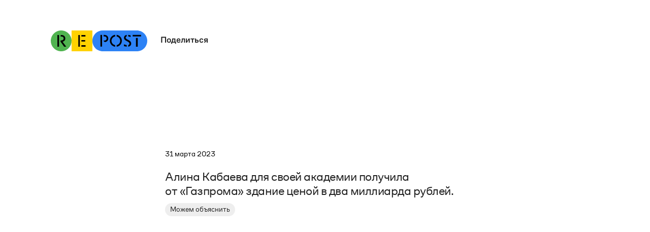

--- FILE ---
content_type: text/html; charset=utf-8
request_url: https://wearerepost.com/posts/alina-kabaeva-dlya-svoey-akademii-poluchila-ot-gazproma-zdanie-cenoy-v-dva-milliarda-rubley
body_size: 10625
content:
<!DOCTYPE html><!-- Last Published: Fri Jan 09 2026 11:57:29 GMT+0000 (Coordinated Universal Time) --><html data-wf-domain="wearerepost.com" data-wf-page="629e5909e2d43744b7bbf2aa" data-wf-site="629e4da28d817b77a71f7583" data-wf-collection="629e5909e2d4378d20bbf2a8" data-wf-item-slug="alina-kabaeva-dlya-svoey-akademii-poluchila-ot-gazproma-zdanie-cenoy-v-dva-milliarda-rubley"><head><meta charset="utf-8"/><title>Алина Кабаева для своей академии получила от «Газпрома» здание ценой в два миллиарда рублей. — Repost</title><meta content="Алина Кабаева для своей академии получила от «Газпрома» здание ценой в два миллиарда рублей." name="description"/><meta content="Алина Кабаева для своей академии получила от «Газпрома» здание ценой в два миллиарда рублей. — Repost" property="og:title"/><meta content="Алина Кабаева для своей академии получила от «Газпрома» здание ценой в два миллиарда рублей." property="og:description"/><meta content="" property="og:image"/><meta content="Алина Кабаева для своей академии получила от «Газпрома» здание ценой в два миллиарда рублей. — Repost" property="twitter:title"/><meta content="Алина Кабаева для своей академии получила от «Газпрома» здание ценой в два миллиарда рублей." property="twitter:description"/><meta content="" property="twitter:image"/><meta property="og:type" content="website"/><meta content="summary_large_image" name="twitter:card"/><meta content="width=device-width, initial-scale=1" name="viewport"/><link href="https://cdn.prod.website-files.com/629e4da28d817b77a71f7583/css/reptest.webflow.shared.802377500.min.css" rel="stylesheet" type="text/css" integrity="sha384-gCN3UAWlpfeemePGJklSPeS/3PjpI2N5yc7MMP7nkUShumHLdcC4znBZDhxctgsV" crossorigin="anonymous"/><script type="text/javascript">!function(o,c){var n=c.documentElement,t=" w-mod-";n.className+=t+"js",("ontouchstart"in o||o.DocumentTouch&&c instanceof DocumentTouch)&&(n.className+=t+"touch")}(window,document);</script><link href="https://cdn.prod.website-files.com/629e4da28d817b77a71f7583/62ab1aed0bfc7d416a5ef25a_favicon-32.png" rel="shortcut icon" type="image/x-icon"/><link href="https://cdn.prod.website-files.com/629e4da28d817b77a71f7583/62ab161c4b6bc85e8c8ca488_favicon-256.png" rel="apple-touch-icon"/><link href="https://wearerepost.com/posts/alina-kabaeva-dlya-svoey-akademii-poluchila-ot-gazproma-zdanie-cenoy-v-dva-milliarda-rubley" rel="canonical"/><script async="" src="https://www.googletagmanager.com/gtag/js?id=G-7ZX30ZRXL5"></script><script type="text/javascript">window.dataLayer = window.dataLayer || [];function gtag(){dataLayer.push(arguments);}gtag('js', new Date());gtag('config', 'G-7ZX30ZRXL5', {'anonymize_ip': false});</script><html lang="ru">
<link rel="preload" href="https://cdn.prod.website-files.com/629e4da28d817b77a71f7583/62a3188abb539f97e66a5c98_CoFo_Sans-Regular.woff2" as="font" type="font/woff2" crossOrigin>
<link rel="preload" href="https://cdn.prod.website-files.com/629e4da28d817b77a71f7583/62b0d4ab36b9ef1574900eb7_CoFoSans-Medium.otf" as="font" type="font/otf" crossOrigin>
<style>
body { -webkit-font-smoothing: antialiased; } 
* { -moz-osx-font-smoothing: grayscale; }
* { font-variant-ligatures: none; }
* { font-feature-settings: 'ss02'; }
* { outline: none !important; }
* { -webkit-tap-highlight-color: rgba(0,0,0,0);
  -webkit-tap-highlight-color: transparent;
}
</style>

<script type="text/javascript" >
   (function(m,e,t,r,i,k,a){m[i]=m[i]||function(){(m[i].a=m[i].a||[]).push(arguments)};
   m[i].l=1*new Date();k=e.createElement(t),a=e.getElementsByTagName(t)[0],k.async=1,k.src=r,a.parentNode.insertBefore(k,a)})
   (window, document, "script", "https://mc.yandex.ru/metrika/tag.js", "ym");

   ym(89249506, "init", {
        clickmap:true,
        trackLinks:true,
        accurateTrackBounce:true
   });
</script>
<noscript><div><img src="https://mc.yandex.ru/watch/89249506" style="position:absolute; left:-9999px;" alt="" />
</div></noscript><script defer src="https://cdn.jsdelivr.net/npm/clipboard@2.0.10/dist/clipboard.min.js"></script>
<script async src="https://cdn.jsdelivr.net/npm/@finsweet/attributes-cmsprevnext@1/cmsprevnext.js"></script>
<script async src="https://cdn.jsdelivr.net/npm/@finsweet/attributes-scrolldisable@1/scrolldisable.js"></script>

<meta name="twitter:card" content="summary_large_image">
<meta name="twitter:site" content="@we_are_repost">
<meta name="twitter:title" content="Алина Кабаева для своей академии получила от «Газпрома» здание ценой в два миллиарда рублей.">
<meta name="twitter:image" content=""></head><body class="body"><div class="embed w-embed"><style>
.rte strong {
  box-decoration-break: clone;
  -webkit-box-decoration-break: clone;
}
.rte em {
  box-decoration-break: clone;
  -webkit-box-decoration-break: clone;
}
.rte-small strong {
  box-decoration-break: clone;
  -webkit-box-decoration-break: clone;
}
.post-nav, .selector {
 -webkit-user-select: none;
 -khtml-user-select: none;
 -moz-user-select: none;
 -o-user-select: none;
 user-select: none;
  }
</style></div><div data-animation="default" class="navbar hidden w-nav" data-easing2="ease" fs-scrolldisable-element="smart-nav" data-easing="ease" data-collapse="small" data-w-id="8901ee94-55d2-023a-247e-8eededeee79f" role="banner" data-duration="400"><div class="menu-container w-container"><a href="/old-home" class="link-logo w-inline-block"><img src="https://cdn.prod.website-files.com/629e4da28d817b77a71f7583/629e68264b79e0bd1a65b6fa_logo-col.svg" loading="lazy" alt="" class="logo-mobile"/></a><div data-hover="false" data-delay="0" data-w-id="1cc30ed7-eba8-5858-a86a-282c66b4a2e8" class="share-wrap w-dropdown"><div class="dd-toggle w-dropdown-toggle"><div class="dd-title">Поделиться</div></div><nav class="dd-list w-dropdown-list"><a href="#" data-share-facebook="true" class="dd-link w-dropdown-link">Facebook</a><a href="#" data-share-vk="true" class="dd-link w-dropdown-link">Вконтакте</a><a href="#" data-share-telegram="true" class="dd-link w-dropdown-link">Telegram</a><a href="#" data-share-twitter="true" class="dd-link w-dropdown-link">Twitter</a></nav></div><nav role="navigation" class="nav-menu w-nav-menu"><a href="/about" class="nav-link w-nav-link">О проекте</a><a href="#" class="nav-link w-nav-link">Источники</a><a href="#" class="nav-link last w-nav-link">Контакты</a></nav><div class="menu-button w-nav-button"><div class="menu"><div class="menu-1"></div><div class="menu-2"></div><div class="menu-3"></div></div></div><div class="navbar-bg"></div></div></div><div class="q-header"><a href="/old-home-2" class="q-logo w-inline-block"><img src="https://cdn.prod.website-files.com/629e4da28d817b77a71f7583/629e68264b79e0bd1a65b6fa_logo-col.svg" loading="lazy" width="190" alt="" class="logo-trnsp"/><div class="logo-c"></div><div class="logo-c _2"></div><div class="logo-c _3"></div></a><div data-hover="false" data-delay="400" data-w-id="f3eb1aac-c6dc-fde9-fc97-d3196dd53ef2" class="share-wrap w-dropdown"><div class="dd-toggle w-dropdown-toggle"><div class="dd-title">Поделиться</div></div><nav class="dd-list w-dropdown-list"><div style="height:0px;opacity:0;-webkit-transform:translate3d(0, -7px, 0) scale3d(1, 1, 1) rotateX(0) rotateY(0) rotateZ(0) skew(0, 0);-moz-transform:translate3d(0, -7px, 0) scale3d(1, 1, 1) rotateX(0) rotateY(0) rotateZ(0) skew(0, 0);-ms-transform:translate3d(0, -7px, 0) scale3d(1, 1, 1) rotateX(0) rotateY(0) rotateZ(0) skew(0, 0);transform:translate3d(0, -7px, 0) scale3d(1, 1, 1) rotateX(0) rotateY(0) rotateZ(0) skew(0, 0)" class="dd-list-wrap"><div class="share-btn-v2 w-embed"><a href="" onclick="window.open('https://www.facebook.com/sharer/sharer.php?u=https://wearerepost.com/posts/alina-kabaeva-dlya-svoey-akademii-poluchila-ot-gazproma-zdanie-cenoy-v-dva-milliarda-rubley','', 'toolbar=no,scrollbars=yes,resizable=yes,top=200,left=700,width=555,height=750'); return false;"><button class="share-link">Facebook</button></a></div><div class="share-btn-v2 hidden w-embed w-script"><button onclick="vkShare()" class="share-link-panel">VK</button>

<script>
function vkShare() {
  var myWindow = window.open("http://vk.com/share.php?url=https://wearerepost.com/posts/alina-kabaeva-dlya-svoey-akademii-poluchila-ot-gazproma-zdanie-cenoy-v-dva-milliarda-rubley", "", "toolbar=no,scrollbars=yes,resizable=yes,top=200,left=600,width=650,height=700");
}
</script></div><div class="share-btn-v2 w-embed"><a href="" onclick="window.open('https://telegram.me/share/url?url=https://wearerepost.com/posts/alina-kabaeva-dlya-svoey-akademii-poluchila-ot-gazproma-zdanie-cenoy-v-dva-milliarda-rubley','', 'toolbar=no,scrollbars=yes,resizable=yes,top=300,left=700,width=500,height=600'); return false;"><button class="share-link">Telegram</button></a></div><div class="share-btn-v2 w-embed"><meta name="twitter:card" content="summary_large_image">
<meta name="twitter:site" content="@we_are_repost">
<meta name="twitter:title" content="Алина Кабаева для своей академии получила от «Газпрома» здание ценой в два миллиарда рублей.">
<meta name="twitter:image" content="">

<a href="" onclick="window.open('https://twitter.com/share?url=https://wearerepost.com/posts/alina-kabaeva-dlya-svoey-akademii-poluchila-ot-gazproma-zdanie-cenoy-v-dva-milliarda-rubley','', 'toolbar=no,scrollbars=yes,resizable=yes,top=300,left=700,width=400,height=600'); return false;"><button class="share-link">Twitter</button></a></div><div class="share-btn-link"><div class="chain w-embed"><?xml version="1.0" encoding="utf-8"?>
<svg version="1.1" id="Layer_1" xmlns="http://www.w3.org/2000/svg" xmlns:xlink="http://www.w3.org/1999/xlink" x="0px" y="0px"
	 viewBox="0 0 12 12" style="enable-background:new 0 0 12 12;" xml:space="preserve">
<defs><style>.c{fill:currentcolor;}</style></defs>
<path class="c" d="M0.8,7.2c-1.1,1.1-1.1,2.9,0,4c1.1,1.1,2.9,1.1,4,0L7,9c1.1-1.1,1.1-2.9,0-4C6.9,4.9,6.8,4.9,6.7,4.9c-0.1,0-0.2,0-0.3,0.1
	S6.2,5.2,6.2,5.3c0,0.1,0.1,0.2,0.1,0.3c0.7,0.7,0.7,1.9,0,2.6l-2.2,2.2c-0.7,0.7-1.9,0.7-2.6,0c-0.7-0.7-0.7-1.9,0-2.6l2.1-2.1
	c0.1-0.1,0.1-0.2,0.1-0.3c0-0.1,0-0.2-0.1-0.3C3.5,5,3.4,5,3.2,5C3.1,5,3,5,2.9,5.1L0.8,7.2L0.8,7.2z M5,3C3.9,4.1,3.9,5.9,5,7
	c0.1,0.1,0.2,0.1,0.3,0.1c0.1,0,0.2,0,0.3-0.1s0.1-0.2,0.1-0.3c0-0.1-0.1-0.2-0.1-0.3c-0.7-0.7-0.7-1.9,0-2.6l2.2-2.2
	c0.7-0.7,1.9-0.7,2.6,0c0.7,0.7,0.7,1.9,0,2.6L8.4,6.2C8.3,6.3,8.3,6.4,8.3,6.6c0,0.1,0,0.2,0.1,0.3C8.5,7,8.6,7,8.8,7
	C8.9,7,9,7,9.1,6.9l2.1-2.1c1.1-1.1,1.1-2.9,0-4c-1.1-1.1-2.9-1.1-4,0L5,3L5,3z"/>
</svg></div><div class="copied hidden w-embed"><div class="btn-share-link-copied">Скопировано!</div></div><div class="link-share w-embed"><button class="btn-share-link" data-clipboard-text="https://wearerepost.com/posts/alina-kabaeva-dlya-svoey-akademii-poluchila-ot-gazproma-zdanie-cenoy-v-dva-milliarda-rubley">
Cсылка
</button></div></div></div></nav></div></div><div class="selector page"><div class="selector-text">Мнение Repost</div><a href="#" class="switch-post-wrap w-inline-block"><div class="switch-btn"><div class="r-sign w-embed"><?xml version="1.0" encoding="UTF-8"?>
<svg id="a" xmlns="http://www.w3.org/2000/svg" viewBox="0 0 10 14">
<defs><style>.b{fill:currentcolor;}</style></defs>
<path class="b" d="M3.6,1.8h1.2c1.2,0,2.2,.9,2.2,2.3,0,1.3-1,2.4-2.8,2.4h-.6v1.5l4.1,6h2.3l-4.2-6c1.9-.4,3.1-2,3.1-3.9C8.9,1.7,7.3,0,4.7,0h-1.1V1.8h0ZM0,14H1.8V0H0V14Z"/>
</svg></div></div></a></div><div id="w-node-_5d61a209-7598-a244-b0ff-48eb12a43dcd-b7bbf2aa" class="post-nav-l"><div fs-cmsprevnext-element="previous" class="prev-btn"></div><div fs-cmsprevnext-element="previous-empty" class="prev-btn is-empty-state"></div></div><div class="post-nav-r"><div fs-cmsprevnext-element="next" class="next-btn"></div><div fs-cmsprevnext-element="next-empty" class="next-btn is-empty-state"></div></div><div class="post-container"><div class="post-cont-wrap"><div class="post-wrap"><div class="date-wrap"><div class="date-component dateclass">31 марта</div><div class="date-component dateclass"> </div><div class="date-component dateclass">2023</div></div><p class="title-photo w-dyn-bind-empty"></p><div class="rte-v2 w-richtext"><p>Алина Кабаева для своей академии получила от «Газпрома» здание ценой в два миллиарда рублей.</p></div><div class="rte-v2-long w-dyn-bind-empty w-richtext"></div><p class="title-clear hidden w-condition-invisible w-dyn-bind-empty"></p><p class="title-clear hidden">Алина Кабаева для своей академии получила от «Газпрома» здание ценой в два миллиарда рублей.</p><div class="sources"><div fs-cmsfilter-field="text" class="rte-source w-richtext"><p><a href="https://t.me/mozhemobyasnit/15007" target="_blank">Можем объяснить</a></p></div><div class="rte-caption w-dyn-bind-empty w-richtext"></div><div class="media"><a href="#" class="source-link w-inline-block w-condition-invisible"><div class="source w-dyn-bind-empty"></div></a><a href="#" class="source-link w-inline-block w-condition-invisible"><div class="source repost w-dyn-bind-empty"></div></a><a href="#" class="source-link w-inline-block w-condition-invisible"><div class="source w-dyn-bind-empty"></div></a><a href="#" class="source-link w-inline-block w-condition-invisible"><div class="source repost w-dyn-bind-empty"></div></a></div><div class="re-date-wrap old"><div class="re-date">March 31, 2023</div></div><div class="share"><a href="#" target="_blank" class="source-link w-inline-block w-condition-invisible"><div class="source">Поделиться</div></a></div></div></div></div><div class="post-reg page w-condition-invisible"><div class="page-image-wrap"><img src="" loading="eager" alt="" class="post-image page w-dyn-bind-empty"/></div><div class="post-reg-wrap page"><div class="repost-l page"><div class="date-component dateclass-v2">31 марта</div><div class="date-component dateclass-v2"> </div><div class="date-component dateclass-v2">2023</div><div class="date-component dateclass oldest page">15:09</div></div><div class="repost-c-text"><div class="text-wrap"><div class="post-text-v2 page"><p class="title-photo page w-dyn-bind-empty"></p><p class="title-clear-v2 hidden w-condition-invisible w-dyn-bind-empty"></p><p class="title-clear-v2 hidden">Алина Кабаева для своей академии получила от «Газпрома» здание ценой в два миллиарда рублей.</p></div></div><div class="sources"><div class="media"><a href="#" class="source-link w-inline-block w-condition-invisible"><div fs-cmsfilter-field="post" class="source w-dyn-bind-empty"></div></a><a href="#" class="source-link w-inline-block w-condition-invisible"><div fs-cmsfilter-field="post" class="source repost w-dyn-bind-empty"></div></a><a href="#" class="source-link w-inline-block w-condition-invisible"><div fs-cmsfilter-field="post" class="source w-dyn-bind-empty"></div></a><a href="#" class="source-link w-inline-block w-condition-invisible"><div fs-cmsfilter-field="post" class="source repost w-dyn-bind-empty"></div></a></div><div class="re-date-wrap-v2 page"><div class="date-component dateclass oldest">31 марта</div><div class="date-component dateclass oldest">, </div><div class="date-component dateclass oldest">15:09</div></div></div></div><div class="repost-r page"><div class="rte-caption page w-dyn-bind-empty w-richtext"></div></div></div></div></div><div class="collection-list-wrapper-9 w-dyn-list"><div fs-cmsprevnext-element="list" role="list" class="w-dyn-items"><div role="listitem" class="collection-item-8 w-dyn-item"><a href="/posts/novyy-rekord-rossii" class="post-nav-btn w-inline-block"><div class="post-arrow w-embed"><?xml version="1.0" encoding="utf-8"?>
<svg version="1.1" id="Layer_1" xmlns="http://www.w3.org/2000/svg" xmlns:xlink="http://www.w3.org/1999/xlink" x="0px" y="0px"
	 viewBox="0 0 35 35.8" style="enable-background:new 0 0 35 35.8;" xml:space="preserve">
<style type="text/css">.st0{fill:currentcolor;}</style>
<polygon class="st0" points="25.9,14.6 17.5,6.3 9.1,14.6 9.9,15.4 17,8.2 17,35.6 18,35.6 18,8.2 25.1,15.4 "/>
</svg></div></a><link rel="prerender" href="/posts/novyy-rekord-rossii"/></div><div role="listitem" class="collection-item-8 w-dyn-item"><a href="/posts/rossiya-pomogla-iranu-s-krupneyshim-v-istorii-otklyucheniem-interneta" class="post-nav-btn w-inline-block"><div class="post-arrow w-embed"><?xml version="1.0" encoding="utf-8"?>
<svg version="1.1" id="Layer_1" xmlns="http://www.w3.org/2000/svg" xmlns:xlink="http://www.w3.org/1999/xlink" x="0px" y="0px"
	 viewBox="0 0 35 35.8" style="enable-background:new 0 0 35 35.8;" xml:space="preserve">
<style type="text/css">.st0{fill:currentcolor;}</style>
<polygon class="st0" points="25.9,14.6 17.5,6.3 9.1,14.6 9.9,15.4 17,8.2 17,35.6 18,35.6 18,8.2 25.1,15.4 "/>
</svg></div></a><link rel="prerender" href="/posts/rossiya-pomogla-iranu-s-krupneyshim-v-istorii-otklyucheniem-interneta"/></div><div role="listitem" class="collection-item-8 w-dyn-item"><a href="/posts/kalendar-19-yanvarya" class="post-nav-btn w-inline-block"><div class="post-arrow w-embed"><?xml version="1.0" encoding="utf-8"?>
<svg version="1.1" id="Layer_1" xmlns="http://www.w3.org/2000/svg" xmlns:xlink="http://www.w3.org/1999/xlink" x="0px" y="0px"
	 viewBox="0 0 35 35.8" style="enable-background:new 0 0 35 35.8;" xml:space="preserve">
<style type="text/css">.st0{fill:currentcolor;}</style>
<polygon class="st0" points="25.9,14.6 17.5,6.3 9.1,14.6 9.9,15.4 17,8.2 17,35.6 18,35.6 18,8.2 25.1,15.4 "/>
</svg></div></a><link rel="prerender" href="/posts/kalendar-19-yanvarya"/></div><div role="listitem" class="collection-item-8 w-dyn-item"><a href="/posts/doch-pogibshego-rossiyskogo-voennogo" class="post-nav-btn w-inline-block"><div class="post-arrow w-embed"><?xml version="1.0" encoding="utf-8"?>
<svg version="1.1" id="Layer_1" xmlns="http://www.w3.org/2000/svg" xmlns:xlink="http://www.w3.org/1999/xlink" x="0px" y="0px"
	 viewBox="0 0 35 35.8" style="enable-background:new 0 0 35 35.8;" xml:space="preserve">
<style type="text/css">.st0{fill:currentcolor;}</style>
<polygon class="st0" points="25.9,14.6 17.5,6.3 9.1,14.6 9.9,15.4 17,8.2 17,35.6 18,35.6 18,8.2 25.1,15.4 "/>
</svg></div></a><link rel="prerender" href="/posts/doch-pogibshego-rossiyskogo-voennogo"/></div><div role="listitem" class="collection-item-8 w-dyn-item"><a href="/posts/rossiya-soznatelno-bombit-ukrainu-v-holodnoe-vremya" class="post-nav-btn w-inline-block"><div class="post-arrow w-embed"><?xml version="1.0" encoding="utf-8"?>
<svg version="1.1" id="Layer_1" xmlns="http://www.w3.org/2000/svg" xmlns:xlink="http://www.w3.org/1999/xlink" x="0px" y="0px"
	 viewBox="0 0 35 35.8" style="enable-background:new 0 0 35 35.8;" xml:space="preserve">
<style type="text/css">.st0{fill:currentcolor;}</style>
<polygon class="st0" points="25.9,14.6 17.5,6.3 9.1,14.6 9.9,15.4 17,8.2 17,35.6 18,35.6 18,8.2 25.1,15.4 "/>
</svg></div></a><link rel="prerender" href="/posts/rossiya-soznatelno-bombit-ukrainu-v-holodnoe-vremya"/></div><div role="listitem" class="collection-item-8 w-dyn-item"><a href="/posts/protesty-v-irane" class="post-nav-btn w-inline-block"><div class="post-arrow w-embed"><?xml version="1.0" encoding="utf-8"?>
<svg version="1.1" id="Layer_1" xmlns="http://www.w3.org/2000/svg" xmlns:xlink="http://www.w3.org/1999/xlink" x="0px" y="0px"
	 viewBox="0 0 35 35.8" style="enable-background:new 0 0 35 35.8;" xml:space="preserve">
<style type="text/css">.st0{fill:currentcolor;}</style>
<polygon class="st0" points="25.9,14.6 17.5,6.3 9.1,14.6 9.9,15.4 17,8.2 17,35.6 18,35.6 18,8.2 25.1,15.4 "/>
</svg></div></a><link rel="prerender" href="/posts/protesty-v-irane"/></div><div role="listitem" class="collection-item-8 w-dyn-item"><a href="/posts/2000-9-kak-v-severnoe-koree-schitayut-svoih-pogibshih-v-ukraine-soldat" class="post-nav-btn w-inline-block"><div class="post-arrow w-embed"><?xml version="1.0" encoding="utf-8"?>
<svg version="1.1" id="Layer_1" xmlns="http://www.w3.org/2000/svg" xmlns:xlink="http://www.w3.org/1999/xlink" x="0px" y="0px"
	 viewBox="0 0 35 35.8" style="enable-background:new 0 0 35 35.8;" xml:space="preserve">
<style type="text/css">.st0{fill:currentcolor;}</style>
<polygon class="st0" points="25.9,14.6 17.5,6.3 9.1,14.6 9.9,15.4 17,8.2 17,35.6 18,35.6 18,8.2 25.1,15.4 "/>
</svg></div></a><link rel="prerender" href="/posts/2000-9-kak-v-severnoe-koree-schitayut-svoih-pogibshih-v-ukraine-soldat"/></div><div role="listitem" class="collection-item-8 w-dyn-item"><a href="/posts/armiya-rf-ubivaet-po-porucheniyu-gospoda" class="post-nav-btn w-inline-block"><div class="post-arrow w-embed"><?xml version="1.0" encoding="utf-8"?>
<svg version="1.1" id="Layer_1" xmlns="http://www.w3.org/2000/svg" xmlns:xlink="http://www.w3.org/1999/xlink" x="0px" y="0px"
	 viewBox="0 0 35 35.8" style="enable-background:new 0 0 35 35.8;" xml:space="preserve">
<style type="text/css">.st0{fill:currentcolor;}</style>
<polygon class="st0" points="25.9,14.6 17.5,6.3 9.1,14.6 9.9,15.4 17,8.2 17,35.6 18,35.6 18,8.2 25.1,15.4 "/>
</svg></div></a><link rel="prerender" href="/posts/armiya-rf-ubivaet-po-porucheniyu-gospoda"/></div><div role="listitem" class="collection-item-8 w-dyn-item"><a href="/posts/chto-mozhet-ischeznut-v-rossii-v-2026-godu" class="post-nav-btn w-inline-block"><div class="post-arrow w-embed"><?xml version="1.0" encoding="utf-8"?>
<svg version="1.1" id="Layer_1" xmlns="http://www.w3.org/2000/svg" xmlns:xlink="http://www.w3.org/1999/xlink" x="0px" y="0px"
	 viewBox="0 0 35 35.8" style="enable-background:new 0 0 35 35.8;" xml:space="preserve">
<style type="text/css">.st0{fill:currentcolor;}</style>
<polygon class="st0" points="25.9,14.6 17.5,6.3 9.1,14.6 9.9,15.4 17,8.2 17,35.6 18,35.6 18,8.2 25.1,15.4 "/>
</svg></div></a><link rel="prerender" href="/posts/chto-mozhet-ischeznut-v-rossii-v-2026-godu"/></div><div role="listitem" class="collection-item-8 w-dyn-item"><a href="/posts/ukrainskaya-gimnastka-vernulas-v-sport-posle-amputacii-nogi" class="post-nav-btn w-inline-block"><div class="post-arrow w-embed"><?xml version="1.0" encoding="utf-8"?>
<svg version="1.1" id="Layer_1" xmlns="http://www.w3.org/2000/svg" xmlns:xlink="http://www.w3.org/1999/xlink" x="0px" y="0px"
	 viewBox="0 0 35 35.8" style="enable-background:new 0 0 35 35.8;" xml:space="preserve">
<style type="text/css">.st0{fill:currentcolor;}</style>
<polygon class="st0" points="25.9,14.6 17.5,6.3 9.1,14.6 9.9,15.4 17,8.2 17,35.6 18,35.6 18,8.2 25.1,15.4 "/>
</svg></div></a><link rel="prerender" href="/posts/ukrainskaya-gimnastka-vernulas-v-sport-posle-amputacii-nogi"/></div><div role="listitem" class="collection-item-8 w-dyn-item"><a href="/posts/za-chto-vosem-sluchaynyh-lyudey-poluchili-pozhiznennye-sroki-posle-vzryva-na-krymskom-mostu" class="post-nav-btn w-inline-block"><div class="post-arrow w-embed"><?xml version="1.0" encoding="utf-8"?>
<svg version="1.1" id="Layer_1" xmlns="http://www.w3.org/2000/svg" xmlns:xlink="http://www.w3.org/1999/xlink" x="0px" y="0px"
	 viewBox="0 0 35 35.8" style="enable-background:new 0 0 35 35.8;" xml:space="preserve">
<style type="text/css">.st0{fill:currentcolor;}</style>
<polygon class="st0" points="25.9,14.6 17.5,6.3 9.1,14.6 9.9,15.4 17,8.2 17,35.6 18,35.6 18,8.2 25.1,15.4 "/>
</svg></div></a><link rel="prerender" href="/posts/za-chto-vosem-sluchaynyh-lyudey-poluchili-pozhiznennye-sroki-posle-vzryva-na-krymskom-mostu"/></div><div role="listitem" class="collection-item-8 w-dyn-item"><a href="/posts/pleylist-dlya-pytok-v-rossii" class="post-nav-btn w-inline-block"><div class="post-arrow w-embed"><?xml version="1.0" encoding="utf-8"?>
<svg version="1.1" id="Layer_1" xmlns="http://www.w3.org/2000/svg" xmlns:xlink="http://www.w3.org/1999/xlink" x="0px" y="0px"
	 viewBox="0 0 35 35.8" style="enable-background:new 0 0 35 35.8;" xml:space="preserve">
<style type="text/css">.st0{fill:currentcolor;}</style>
<polygon class="st0" points="25.9,14.6 17.5,6.3 9.1,14.6 9.9,15.4 17,8.2 17,35.6 18,35.6 18,8.2 25.1,15.4 "/>
</svg></div></a><link rel="prerender" href="/posts/pleylist-dlya-pytok-v-rossii"/></div><div role="listitem" class="collection-item-8 w-dyn-item"><a href="/posts/skolko-stoit-oskorblenie-chuvstv-veruyushchih-v-rossii" class="post-nav-btn w-inline-block"><div class="post-arrow w-embed"><?xml version="1.0" encoding="utf-8"?>
<svg version="1.1" id="Layer_1" xmlns="http://www.w3.org/2000/svg" xmlns:xlink="http://www.w3.org/1999/xlink" x="0px" y="0px"
	 viewBox="0 0 35 35.8" style="enable-background:new 0 0 35 35.8;" xml:space="preserve">
<style type="text/css">.st0{fill:currentcolor;}</style>
<polygon class="st0" points="25.9,14.6 17.5,6.3 9.1,14.6 9.9,15.4 17,8.2 17,35.6 18,35.6 18,8.2 25.1,15.4 "/>
</svg></div></a><link rel="prerender" href="/posts/skolko-stoit-oskorblenie-chuvstv-veruyushchih-v-rossii"/></div><div role="listitem" class="collection-item-8 w-dyn-item"><a href="/posts/kalendar-1-yanvarya-2006" class="post-nav-btn w-inline-block"><div class="post-arrow w-embed"><?xml version="1.0" encoding="utf-8"?>
<svg version="1.1" id="Layer_1" xmlns="http://www.w3.org/2000/svg" xmlns:xlink="http://www.w3.org/1999/xlink" x="0px" y="0px"
	 viewBox="0 0 35 35.8" style="enable-background:new 0 0 35 35.8;" xml:space="preserve">
<style type="text/css">.st0{fill:currentcolor;}</style>
<polygon class="st0" points="25.9,14.6 17.5,6.3 9.1,14.6 9.9,15.4 17,8.2 17,35.6 18,35.6 18,8.2 25.1,15.4 "/>
</svg></div></a><link rel="prerender" href="/posts/kalendar-1-yanvarya-2006"/></div><div role="listitem" class="collection-item-8 w-dyn-item"><a href="/posts/kalendar-30-dekabrya-2014" class="post-nav-btn w-inline-block"><div class="post-arrow w-embed"><?xml version="1.0" encoding="utf-8"?>
<svg version="1.1" id="Layer_1" xmlns="http://www.w3.org/2000/svg" xmlns:xlink="http://www.w3.org/1999/xlink" x="0px" y="0px"
	 viewBox="0 0 35 35.8" style="enable-background:new 0 0 35 35.8;" xml:space="preserve">
<style type="text/css">.st0{fill:currentcolor;}</style>
<polygon class="st0" points="25.9,14.6 17.5,6.3 9.1,14.6 9.9,15.4 17,8.2 17,35.6 18,35.6 18,8.2 25.1,15.4 "/>
</svg></div></a><link rel="prerender" href="/posts/kalendar-30-dekabrya-2014"/></div><div role="listitem" class="collection-item-8 w-dyn-item"><a href="/posts/kak-ukraina-vstrechala-rozhdestvo" class="post-nav-btn w-inline-block"><div class="post-arrow w-embed"><?xml version="1.0" encoding="utf-8"?>
<svg version="1.1" id="Layer_1" xmlns="http://www.w3.org/2000/svg" xmlns:xlink="http://www.w3.org/1999/xlink" x="0px" y="0px"
	 viewBox="0 0 35 35.8" style="enable-background:new 0 0 35 35.8;" xml:space="preserve">
<style type="text/css">.st0{fill:currentcolor;}</style>
<polygon class="st0" points="25.9,14.6 17.5,6.3 9.1,14.6 9.9,15.4 17,8.2 17,35.6 18,35.6 18,8.2 25.1,15.4 "/>
</svg></div></a><link rel="prerender" href="/posts/kak-ukraina-vstrechala-rozhdestvo"/></div><div role="listitem" class="collection-item-8 w-dyn-item"><a href="/posts/kak-ukrainskaya-pesnya-stala-gimnom-rozhdestva" class="post-nav-btn w-inline-block"><div class="post-arrow w-embed"><?xml version="1.0" encoding="utf-8"?>
<svg version="1.1" id="Layer_1" xmlns="http://www.w3.org/2000/svg" xmlns:xlink="http://www.w3.org/1999/xlink" x="0px" y="0px"
	 viewBox="0 0 35 35.8" style="enable-background:new 0 0 35 35.8;" xml:space="preserve">
<style type="text/css">.st0{fill:currentcolor;}</style>
<polygon class="st0" points="25.9,14.6 17.5,6.3 9.1,14.6 9.9,15.4 17,8.2 17,35.6 18,35.6 18,8.2 25.1,15.4 "/>
</svg></div></a><link rel="prerender" href="/posts/kak-ukrainskaya-pesnya-stala-gimnom-rozhdestva"/></div><div role="listitem" class="collection-item-8 w-dyn-item"><a href="/posts/chto-ukraincy-nauchilis-delat-v-temnote" class="post-nav-btn w-inline-block"><div class="post-arrow w-embed"><?xml version="1.0" encoding="utf-8"?>
<svg version="1.1" id="Layer_1" xmlns="http://www.w3.org/2000/svg" xmlns:xlink="http://www.w3.org/1999/xlink" x="0px" y="0px"
	 viewBox="0 0 35 35.8" style="enable-background:new 0 0 35 35.8;" xml:space="preserve">
<style type="text/css">.st0{fill:currentcolor;}</style>
<polygon class="st0" points="25.9,14.6 17.5,6.3 9.1,14.6 9.9,15.4 17,8.2 17,35.6 18,35.6 18,8.2 25.1,15.4 "/>
</svg></div></a><link rel="prerender" href="/posts/chto-ukraincy-nauchilis-delat-v-temnote"/></div><div role="listitem" class="collection-item-8 w-dyn-item"><a href="/posts/kalendar-28-dekabrya-2012" class="post-nav-btn w-inline-block"><div class="post-arrow w-embed"><?xml version="1.0" encoding="utf-8"?>
<svg version="1.1" id="Layer_1" xmlns="http://www.w3.org/2000/svg" xmlns:xlink="http://www.w3.org/1999/xlink" x="0px" y="0px"
	 viewBox="0 0 35 35.8" style="enable-background:new 0 0 35 35.8;" xml:space="preserve">
<style type="text/css">.st0{fill:currentcolor;}</style>
<polygon class="st0" points="25.9,14.6 17.5,6.3 9.1,14.6 9.9,15.4 17,8.2 17,35.6 18,35.6 18,8.2 25.1,15.4 "/>
</svg></div></a><link rel="prerender" href="/posts/kalendar-28-dekabrya-2012"/></div><div role="listitem" class="collection-item-8 w-dyn-item"><a href="/posts/nado-gotovit-ubirat-stirat-i-vypolnyat-ih-seksualnye-prihoti-budesh-delat-menshe----rasstrelyayut" class="post-nav-btn w-inline-block"><div class="post-arrow w-embed"><?xml version="1.0" encoding="utf-8"?>
<svg version="1.1" id="Layer_1" xmlns="http://www.w3.org/2000/svg" xmlns:xlink="http://www.w3.org/1999/xlink" x="0px" y="0px"
	 viewBox="0 0 35 35.8" style="enable-background:new 0 0 35 35.8;" xml:space="preserve">
<style type="text/css">.st0{fill:currentcolor;}</style>
<polygon class="st0" points="25.9,14.6 17.5,6.3 9.1,14.6 9.9,15.4 17,8.2 17,35.6 18,35.6 18,8.2 25.1,15.4 "/>
</svg></div></a><link rel="prerender" href="/posts/nado-gotovit-ubirat-stirat-i-vypolnyat-ih-seksualnye-prihoti-budesh-delat-menshe----rasstrelyayut"/></div><div role="listitem" class="collection-item-8 w-dyn-item"><a href="/posts/chto-vyrezayut-iz-populyarnyh-serialov-v-rossii" class="post-nav-btn w-inline-block"><div class="post-arrow w-embed"><?xml version="1.0" encoding="utf-8"?>
<svg version="1.1" id="Layer_1" xmlns="http://www.w3.org/2000/svg" xmlns:xlink="http://www.w3.org/1999/xlink" x="0px" y="0px"
	 viewBox="0 0 35 35.8" style="enable-background:new 0 0 35 35.8;" xml:space="preserve">
<style type="text/css">.st0{fill:currentcolor;}</style>
<polygon class="st0" points="25.9,14.6 17.5,6.3 9.1,14.6 9.9,15.4 17,8.2 17,35.6 18,35.6 18,8.2 25.1,15.4 "/>
</svg></div></a><link rel="prerender" href="/posts/chto-vyrezayut-iz-populyarnyh-serialov-v-rossii"/></div><div role="listitem" class="collection-item-8 w-dyn-item"><a href="/posts/kalendar-24-dekabrya-2004" class="post-nav-btn w-inline-block"><div class="post-arrow w-embed"><?xml version="1.0" encoding="utf-8"?>
<svg version="1.1" id="Layer_1" xmlns="http://www.w3.org/2000/svg" xmlns:xlink="http://www.w3.org/1999/xlink" x="0px" y="0px"
	 viewBox="0 0 35 35.8" style="enable-background:new 0 0 35 35.8;" xml:space="preserve">
<style type="text/css">.st0{fill:currentcolor;}</style>
<polygon class="st0" points="25.9,14.6 17.5,6.3 9.1,14.6 9.9,15.4 17,8.2 17,35.6 18,35.6 18,8.2 25.1,15.4 "/>
</svg></div></a><link rel="prerender" href="/posts/kalendar-24-dekabrya-2004"/></div><div role="listitem" class="collection-item-8 w-dyn-item"><a href="/posts/kak-vyglyadit-detstvo-v-ukraine" class="post-nav-btn w-inline-block"><div class="post-arrow w-embed"><?xml version="1.0" encoding="utf-8"?>
<svg version="1.1" id="Layer_1" xmlns="http://www.w3.org/2000/svg" xmlns:xlink="http://www.w3.org/1999/xlink" x="0px" y="0px"
	 viewBox="0 0 35 35.8" style="enable-background:new 0 0 35 35.8;" xml:space="preserve">
<style type="text/css">.st0{fill:currentcolor;}</style>
<polygon class="st0" points="25.9,14.6 17.5,6.3 9.1,14.6 9.9,15.4 17,8.2 17,35.6 18,35.6 18,8.2 25.1,15.4 "/>
</svg></div></a><link rel="prerender" href="/posts/kak-vyglyadit-detstvo-v-ukraine"/></div><div role="listitem" class="collection-item-8 w-dyn-item"><a href="/posts/kalendar-22-dekabrya-2006-2" class="post-nav-btn w-inline-block"><div class="post-arrow w-embed"><?xml version="1.0" encoding="utf-8"?>
<svg version="1.1" id="Layer_1" xmlns="http://www.w3.org/2000/svg" xmlns:xlink="http://www.w3.org/1999/xlink" x="0px" y="0px"
	 viewBox="0 0 35 35.8" style="enable-background:new 0 0 35 35.8;" xml:space="preserve">
<style type="text/css">.st0{fill:currentcolor;}</style>
<polygon class="st0" points="25.9,14.6 17.5,6.3 9.1,14.6 9.9,15.4 17,8.2 17,35.6 18,35.6 18,8.2 25.1,15.4 "/>
</svg></div></a><link rel="prerender" href="/posts/kalendar-22-dekabrya-2006-2"/></div><div role="listitem" class="collection-item-8 w-dyn-item"><a href="/posts/nacionalizm-v-rossii" class="post-nav-btn w-inline-block"><div class="post-arrow w-embed"><?xml version="1.0" encoding="utf-8"?>
<svg version="1.1" id="Layer_1" xmlns="http://www.w3.org/2000/svg" xmlns:xlink="http://www.w3.org/1999/xlink" x="0px" y="0px"
	 viewBox="0 0 35 35.8" style="enable-background:new 0 0 35 35.8;" xml:space="preserve">
<style type="text/css">.st0{fill:currentcolor;}</style>
<polygon class="st0" points="25.9,14.6 17.5,6.3 9.1,14.6 9.9,15.4 17,8.2 17,35.6 18,35.6 18,8.2 25.1,15.4 "/>
</svg></div></a><link rel="prerender" href="/posts/nacionalizm-v-rossii"/></div><div role="listitem" class="collection-item-8 w-dyn-item"><a href="/posts/putin-uzhe-12-let-udivlyaetsya-sankciyam-protiv-rossii" class="post-nav-btn w-inline-block"><div class="post-arrow w-embed"><?xml version="1.0" encoding="utf-8"?>
<svg version="1.1" id="Layer_1" xmlns="http://www.w3.org/2000/svg" xmlns:xlink="http://www.w3.org/1999/xlink" x="0px" y="0px"
	 viewBox="0 0 35 35.8" style="enable-background:new 0 0 35 35.8;" xml:space="preserve">
<style type="text/css">.st0{fill:currentcolor;}</style>
<polygon class="st0" points="25.9,14.6 17.5,6.3 9.1,14.6 9.9,15.4 17,8.2 17,35.6 18,35.6 18,8.2 25.1,15.4 "/>
</svg></div></a><link rel="prerender" href="/posts/putin-uzhe-12-let-udivlyaetsya-sankciyam-protiv-rossii"/></div><div role="listitem" class="collection-item-8 w-dyn-item"><a href="/posts/kalendar-21-dekabrya-2020-2" class="post-nav-btn w-inline-block"><div class="post-arrow w-embed"><?xml version="1.0" encoding="utf-8"?>
<svg version="1.1" id="Layer_1" xmlns="http://www.w3.org/2000/svg" xmlns:xlink="http://www.w3.org/1999/xlink" x="0px" y="0px"
	 viewBox="0 0 35 35.8" style="enable-background:new 0 0 35 35.8;" xml:space="preserve">
<style type="text/css">.st0{fill:currentcolor;}</style>
<polygon class="st0" points="25.9,14.6 17.5,6.3 9.1,14.6 9.9,15.4 17,8.2 17,35.6 18,35.6 18,8.2 25.1,15.4 "/>
</svg></div></a><link rel="prerender" href="/posts/kalendar-21-dekabrya-2020-2"/></div><div role="listitem" class="collection-item-8 w-dyn-item"><a href="/posts/na-stene-progulochnogo-dvorika-sizo-kto-to-napisal-byt-dobru" class="post-nav-btn w-inline-block"><div class="post-arrow w-embed"><?xml version="1.0" encoding="utf-8"?>
<svg version="1.1" id="Layer_1" xmlns="http://www.w3.org/2000/svg" xmlns:xlink="http://www.w3.org/1999/xlink" x="0px" y="0px"
	 viewBox="0 0 35 35.8" style="enable-background:new 0 0 35 35.8;" xml:space="preserve">
<style type="text/css">.st0{fill:currentcolor;}</style>
<polygon class="st0" points="25.9,14.6 17.5,6.3 9.1,14.6 9.9,15.4 17,8.2 17,35.6 18,35.6 18,8.2 25.1,15.4 "/>
</svg></div></a><link rel="prerender" href="/posts/na-stene-progulochnogo-dvorika-sizo-kto-to-napisal-byt-dobru"/></div><div role="listitem" class="collection-item-8 w-dyn-item"><a href="/posts/kalendar-17-dekabrya-2013" class="post-nav-btn w-inline-block"><div class="post-arrow w-embed"><?xml version="1.0" encoding="utf-8"?>
<svg version="1.1" id="Layer_1" xmlns="http://www.w3.org/2000/svg" xmlns:xlink="http://www.w3.org/1999/xlink" x="0px" y="0px"
	 viewBox="0 0 35 35.8" style="enable-background:new 0 0 35 35.8;" xml:space="preserve">
<style type="text/css">.st0{fill:currentcolor;}</style>
<polygon class="st0" points="25.9,14.6 17.5,6.3 9.1,14.6 9.9,15.4 17,8.2 17,35.6 18,35.6 18,8.2 25.1,15.4 "/>
</svg></div></a><link rel="prerender" href="/posts/kalendar-17-dekabrya-2013"/></div><div role="listitem" class="collection-item-8 w-dyn-item"><a href="/posts/na-chto-krome-voyny-putin-tratit-nalogi-rossiyan" class="post-nav-btn w-inline-block"><div class="post-arrow w-embed"><?xml version="1.0" encoding="utf-8"?>
<svg version="1.1" id="Layer_1" xmlns="http://www.w3.org/2000/svg" xmlns:xlink="http://www.w3.org/1999/xlink" x="0px" y="0px"
	 viewBox="0 0 35 35.8" style="enable-background:new 0 0 35 35.8;" xml:space="preserve">
<style type="text/css">.st0{fill:currentcolor;}</style>
<polygon class="st0" points="25.9,14.6 17.5,6.3 9.1,14.6 9.9,15.4 17,8.2 17,35.6 18,35.6 18,8.2 25.1,15.4 "/>
</svg></div></a><link rel="prerender" href="/posts/na-chto-krome-voyny-putin-tratit-nalogi-rossiyan"/></div><div role="listitem" class="collection-item-8 w-dyn-item"><a href="/posts/deputat-evroparlamenta-pro-putina-i-ukrainu" class="post-nav-btn w-inline-block"><div class="post-arrow w-embed"><?xml version="1.0" encoding="utf-8"?>
<svg version="1.1" id="Layer_1" xmlns="http://www.w3.org/2000/svg" xmlns:xlink="http://www.w3.org/1999/xlink" x="0px" y="0px"
	 viewBox="0 0 35 35.8" style="enable-background:new 0 0 35 35.8;" xml:space="preserve">
<style type="text/css">.st0{fill:currentcolor;}</style>
<polygon class="st0" points="25.9,14.6 17.5,6.3 9.1,14.6 9.9,15.4 17,8.2 17,35.6 18,35.6 18,8.2 25.1,15.4 "/>
</svg></div></a><link rel="prerender" href="/posts/deputat-evroparlamenta-pro-putina-i-ukrainu"/></div><div role="listitem" class="collection-item-8 w-dyn-item"><a href="/posts/kalendar-15-dekabrya-2011" class="post-nav-btn w-inline-block"><div class="post-arrow w-embed"><?xml version="1.0" encoding="utf-8"?>
<svg version="1.1" id="Layer_1" xmlns="http://www.w3.org/2000/svg" xmlns:xlink="http://www.w3.org/1999/xlink" x="0px" y="0px"
	 viewBox="0 0 35 35.8" style="enable-background:new 0 0 35 35.8;" xml:space="preserve">
<style type="text/css">.st0{fill:currentcolor;}</style>
<polygon class="st0" points="25.9,14.6 17.5,6.3 9.1,14.6 9.9,15.4 17,8.2 17,35.6 18,35.6 18,8.2 25.1,15.4 "/>
</svg></div></a><link rel="prerender" href="/posts/kalendar-15-dekabrya-2011"/></div><div role="listitem" class="collection-item-8 w-dyn-item"><a href="/posts/vrane-putina-pro-kupyansk" class="post-nav-btn w-inline-block"><div class="post-arrow w-embed"><?xml version="1.0" encoding="utf-8"?>
<svg version="1.1" id="Layer_1" xmlns="http://www.w3.org/2000/svg" xmlns:xlink="http://www.w3.org/1999/xlink" x="0px" y="0px"
	 viewBox="0 0 35 35.8" style="enable-background:new 0 0 35 35.8;" xml:space="preserve">
<style type="text/css">.st0{fill:currentcolor;}</style>
<polygon class="st0" points="25.9,14.6 17.5,6.3 9.1,14.6 9.9,15.4 17,8.2 17,35.6 18,35.6 18,8.2 25.1,15.4 "/>
</svg></div></a><link rel="prerender" href="/posts/vrane-putina-pro-kupyansk"/></div><div role="listitem" class="collection-item-8 w-dyn-item"><a href="/posts/perevodchica-zaplakala-vo-vremya-vystupleniya-11-letnego-ukrainskogo-malchika" class="post-nav-btn w-inline-block"><div class="post-arrow w-embed"><?xml version="1.0" encoding="utf-8"?>
<svg version="1.1" id="Layer_1" xmlns="http://www.w3.org/2000/svg" xmlns:xlink="http://www.w3.org/1999/xlink" x="0px" y="0px"
	 viewBox="0 0 35 35.8" style="enable-background:new 0 0 35 35.8;" xml:space="preserve">
<style type="text/css">.st0{fill:currentcolor;}</style>
<polygon class="st0" points="25.9,14.6 17.5,6.3 9.1,14.6 9.9,15.4 17,8.2 17,35.6 18,35.6 18,8.2 25.1,15.4 "/>
</svg></div></a><link rel="prerender" href="/posts/perevodchica-zaplakala-vo-vremya-vystupleniya-11-letnego-ukrainskogo-malchika"/></div><div role="listitem" class="collection-item-8 w-dyn-item"><a href="/posts/kak-otdyhaet-doch-putinskogo-generala" class="post-nav-btn w-inline-block"><div class="post-arrow w-embed"><?xml version="1.0" encoding="utf-8"?>
<svg version="1.1" id="Layer_1" xmlns="http://www.w3.org/2000/svg" xmlns:xlink="http://www.w3.org/1999/xlink" x="0px" y="0px"
	 viewBox="0 0 35 35.8" style="enable-background:new 0 0 35 35.8;" xml:space="preserve">
<style type="text/css">.st0{fill:currentcolor;}</style>
<polygon class="st0" points="25.9,14.6 17.5,6.3 9.1,14.6 9.9,15.4 17,8.2 17,35.6 18,35.6 18,8.2 25.1,15.4 "/>
</svg></div></a><link rel="prerender" href="/posts/kak-otdyhaet-doch-putinskogo-generala"/></div><div role="listitem" class="collection-item-8 w-dyn-item"><a href="/posts/predstavitel-ukrainy-v-oon-zayavil-chto-moskva-poluchit-dyrku-ot-bublika" class="post-nav-btn w-inline-block"><div class="post-arrow w-embed"><?xml version="1.0" encoding="utf-8"?>
<svg version="1.1" id="Layer_1" xmlns="http://www.w3.org/2000/svg" xmlns:xlink="http://www.w3.org/1999/xlink" x="0px" y="0px"
	 viewBox="0 0 35 35.8" style="enable-background:new 0 0 35 35.8;" xml:space="preserve">
<style type="text/css">.st0{fill:currentcolor;}</style>
<polygon class="st0" points="25.9,14.6 17.5,6.3 9.1,14.6 9.9,15.4 17,8.2 17,35.6 18,35.6 18,8.2 25.1,15.4 "/>
</svg></div></a><link rel="prerender" href="/posts/predstavitel-ukrainy-v-oon-zayavil-chto-moskva-poluchit-dyrku-ot-bublika"/></div><div role="listitem" class="collection-item-8 w-dyn-item"><a href="/posts/novye-podvigi-geroev-svo-tdj3x" class="post-nav-btn w-inline-block"><div class="post-arrow w-embed"><?xml version="1.0" encoding="utf-8"?>
<svg version="1.1" id="Layer_1" xmlns="http://www.w3.org/2000/svg" xmlns:xlink="http://www.w3.org/1999/xlink" x="0px" y="0px"
	 viewBox="0 0 35 35.8" style="enable-background:new 0 0 35 35.8;" xml:space="preserve">
<style type="text/css">.st0{fill:currentcolor;}</style>
<polygon class="st0" points="25.9,14.6 17.5,6.3 9.1,14.6 9.9,15.4 17,8.2 17,35.6 18,35.6 18,8.2 25.1,15.4 "/>
</svg></div></a><link rel="prerender" href="/posts/novye-podvigi-geroev-svo-tdj3x"/></div><div role="listitem" class="collection-item-8 w-dyn-item"><a href="/posts/kalendar-9-dekabrya-2021-2" class="post-nav-btn w-inline-block"><div class="post-arrow w-embed"><?xml version="1.0" encoding="utf-8"?>
<svg version="1.1" id="Layer_1" xmlns="http://www.w3.org/2000/svg" xmlns:xlink="http://www.w3.org/1999/xlink" x="0px" y="0px"
	 viewBox="0 0 35 35.8" style="enable-background:new 0 0 35 35.8;" xml:space="preserve">
<style type="text/css">.st0{fill:currentcolor;}</style>
<polygon class="st0" points="25.9,14.6 17.5,6.3 9.1,14.6 9.9,15.4 17,8.2 17,35.6 18,35.6 18,8.2 25.1,15.4 "/>
</svg></div></a><link rel="prerender" href="/posts/kalendar-9-dekabrya-2021-2"/></div><div role="listitem" class="collection-item-8 w-dyn-item"><a href="/posts/chto-uchest-pered-poezdkoy-v-rossiyu-chtoby-ne-sest-v-tyurmu" class="post-nav-btn w-inline-block"><div class="post-arrow w-embed"><?xml version="1.0" encoding="utf-8"?>
<svg version="1.1" id="Layer_1" xmlns="http://www.w3.org/2000/svg" xmlns:xlink="http://www.w3.org/1999/xlink" x="0px" y="0px"
	 viewBox="0 0 35 35.8" style="enable-background:new 0 0 35 35.8;" xml:space="preserve">
<style type="text/css">.st0{fill:currentcolor;}</style>
<polygon class="st0" points="25.9,14.6 17.5,6.3 9.1,14.6 9.9,15.4 17,8.2 17,35.6 18,35.6 18,8.2 25.1,15.4 "/>
</svg></div></a><link rel="prerender" href="/posts/chto-uchest-pered-poezdkoy-v-rossiyu-chtoby-ne-sest-v-tyurmu"/></div><div role="listitem" class="collection-item-8 w-dyn-item"><a href="/posts/putin-snova-ne-proizvodit-vpechatleniya-cheloveka-hotya-i-govorit-rtom" class="post-nav-btn w-inline-block"><div class="post-arrow w-embed"><?xml version="1.0" encoding="utf-8"?>
<svg version="1.1" id="Layer_1" xmlns="http://www.w3.org/2000/svg" xmlns:xlink="http://www.w3.org/1999/xlink" x="0px" y="0px"
	 viewBox="0 0 35 35.8" style="enable-background:new 0 0 35 35.8;" xml:space="preserve">
<style type="text/css">.st0{fill:currentcolor;}</style>
<polygon class="st0" points="25.9,14.6 17.5,6.3 9.1,14.6 9.9,15.4 17,8.2 17,35.6 18,35.6 18,8.2 25.1,15.4 "/>
</svg></div></a><link rel="prerender" href="/posts/putin-snova-ne-proizvodit-vpechatleniya-cheloveka-hotya-i-govorit-rtom"/></div><div role="listitem" class="collection-item-8 w-dyn-item"><a href="/posts/kalendar-6-dekabrya-2006-2" class="post-nav-btn w-inline-block"><div class="post-arrow w-embed"><?xml version="1.0" encoding="utf-8"?>
<svg version="1.1" id="Layer_1" xmlns="http://www.w3.org/2000/svg" xmlns:xlink="http://www.w3.org/1999/xlink" x="0px" y="0px"
	 viewBox="0 0 35 35.8" style="enable-background:new 0 0 35 35.8;" xml:space="preserve">
<style type="text/css">.st0{fill:currentcolor;}</style>
<polygon class="st0" points="25.9,14.6 17.5,6.3 9.1,14.6 9.9,15.4 17,8.2 17,35.6 18,35.6 18,8.2 25.1,15.4 "/>
</svg></div></a><link rel="prerender" href="/posts/kalendar-6-dekabrya-2006-2"/></div><div role="listitem" class="collection-item-8 w-dyn-item"><a href="/posts/kak-rossiyskie-siloviki-vybivayut-u-mirnyh-ukraincev-priznaniya-v-terrorizme" class="post-nav-btn w-inline-block"><div class="post-arrow w-embed"><?xml version="1.0" encoding="utf-8"?>
<svg version="1.1" id="Layer_1" xmlns="http://www.w3.org/2000/svg" xmlns:xlink="http://www.w3.org/1999/xlink" x="0px" y="0px"
	 viewBox="0 0 35 35.8" style="enable-background:new 0 0 35 35.8;" xml:space="preserve">
<style type="text/css">.st0{fill:currentcolor;}</style>
<polygon class="st0" points="25.9,14.6 17.5,6.3 9.1,14.6 9.9,15.4 17,8.2 17,35.6 18,35.6 18,8.2 25.1,15.4 "/>
</svg></div></a><link rel="prerender" href="/posts/kak-rossiyskie-siloviki-vybivayut-u-mirnyh-ukraincev-priznaniya-v-terrorizme"/></div><div role="listitem" class="collection-item-8 w-dyn-item"><a href="/posts/sem-pravil-kak-vrat-rossiyanam" class="post-nav-btn w-inline-block"><div class="post-arrow w-embed"><?xml version="1.0" encoding="utf-8"?>
<svg version="1.1" id="Layer_1" xmlns="http://www.w3.org/2000/svg" xmlns:xlink="http://www.w3.org/1999/xlink" x="0px" y="0px"
	 viewBox="0 0 35 35.8" style="enable-background:new 0 0 35 35.8;" xml:space="preserve">
<style type="text/css">.st0{fill:currentcolor;}</style>
<polygon class="st0" points="25.9,14.6 17.5,6.3 9.1,14.6 9.9,15.4 17,8.2 17,35.6 18,35.6 18,8.2 25.1,15.4 "/>
</svg></div></a><link rel="prerender" href="/posts/sem-pravil-kak-vrat-rossiyanam"/></div><div role="listitem" class="collection-item-8 w-dyn-item"><a href="/posts/garri-kasparov-obvinyaet-spravedlivo-zapad-v-trusosti" class="post-nav-btn w-inline-block"><div class="post-arrow w-embed"><?xml version="1.0" encoding="utf-8"?>
<svg version="1.1" id="Layer_1" xmlns="http://www.w3.org/2000/svg" xmlns:xlink="http://www.w3.org/1999/xlink" x="0px" y="0px"
	 viewBox="0 0 35 35.8" style="enable-background:new 0 0 35 35.8;" xml:space="preserve">
<style type="text/css">.st0{fill:currentcolor;}</style>
<polygon class="st0" points="25.9,14.6 17.5,6.3 9.1,14.6 9.9,15.4 17,8.2 17,35.6 18,35.6 18,8.2 25.1,15.4 "/>
</svg></div></a><link rel="prerender" href="/posts/garri-kasparov-obvinyaet-spravedlivo-zapad-v-trusosti"/></div><div role="listitem" class="collection-item-8 w-dyn-item"><a href="/posts/u-menya-bratishka-v-golove-zhivet-kak-voyuyut-lyudi-s-psihicheskimi-rasstroystvami" class="post-nav-btn w-inline-block"><div class="post-arrow w-embed"><?xml version="1.0" encoding="utf-8"?>
<svg version="1.1" id="Layer_1" xmlns="http://www.w3.org/2000/svg" xmlns:xlink="http://www.w3.org/1999/xlink" x="0px" y="0px"
	 viewBox="0 0 35 35.8" style="enable-background:new 0 0 35 35.8;" xml:space="preserve">
<style type="text/css">.st0{fill:currentcolor;}</style>
<polygon class="st0" points="25.9,14.6 17.5,6.3 9.1,14.6 9.9,15.4 17,8.2 17,35.6 18,35.6 18,8.2 25.1,15.4 "/>
</svg></div></a><link rel="prerender" href="/posts/u-menya-bratishka-v-golove-zhivet-kak-voyuyut-lyudi-s-psihicheskimi-rasstroystvami"/></div><div role="listitem" class="collection-item-8 w-dyn-item"><a href="/posts/kalendar-1-dekabrya-2001-2" class="post-nav-btn w-inline-block"><div class="post-arrow w-embed"><?xml version="1.0" encoding="utf-8"?>
<svg version="1.1" id="Layer_1" xmlns="http://www.w3.org/2000/svg" xmlns:xlink="http://www.w3.org/1999/xlink" x="0px" y="0px"
	 viewBox="0 0 35 35.8" style="enable-background:new 0 0 35 35.8;" xml:space="preserve">
<style type="text/css">.st0{fill:currentcolor;}</style>
<polygon class="st0" points="25.9,14.6 17.5,6.3 9.1,14.6 9.9,15.4 17,8.2 17,35.6 18,35.6 18,8.2 25.1,15.4 "/>
</svg></div></a><link rel="prerender" href="/posts/kalendar-1-dekabrya-2001-2"/></div><div role="listitem" class="collection-item-8 w-dyn-item"><a href="/posts/chto-ukrali-rossiyskie-voennye-iz-hudozhestvennogo-muzeya-hersona" class="post-nav-btn w-inline-block"><div class="post-arrow w-embed"><?xml version="1.0" encoding="utf-8"?>
<svg version="1.1" id="Layer_1" xmlns="http://www.w3.org/2000/svg" xmlns:xlink="http://www.w3.org/1999/xlink" x="0px" y="0px"
	 viewBox="0 0 35 35.8" style="enable-background:new 0 0 35 35.8;" xml:space="preserve">
<style type="text/css">.st0{fill:currentcolor;}</style>
<polygon class="st0" points="25.9,14.6 17.5,6.3 9.1,14.6 9.9,15.4 17,8.2 17,35.6 18,35.6 18,8.2 25.1,15.4 "/>
</svg></div></a><link rel="prerender" href="/posts/chto-ukrali-rossiyskie-voennye-iz-hudozhestvennogo-muzeya-hersona"/></div><div role="listitem" class="collection-item-8 w-dyn-item"><a href="/posts/kalendar-30-noyabrya-2018-2" class="post-nav-btn w-inline-block"><div class="post-arrow w-embed"><?xml version="1.0" encoding="utf-8"?>
<svg version="1.1" id="Layer_1" xmlns="http://www.w3.org/2000/svg" xmlns:xlink="http://www.w3.org/1999/xlink" x="0px" y="0px"
	 viewBox="0 0 35 35.8" style="enable-background:new 0 0 35 35.8;" xml:space="preserve">
<style type="text/css">.st0{fill:currentcolor;}</style>
<polygon class="st0" points="25.9,14.6 17.5,6.3 9.1,14.6 9.9,15.4 17,8.2 17,35.6 18,35.6 18,8.2 25.1,15.4 "/>
</svg></div></a><link rel="prerender" href="/posts/kalendar-30-noyabrya-2018-2"/></div><div role="listitem" class="collection-item-8 w-dyn-item"><a href="/posts/ubiycy-i-gangstery-v-rossiyskom-pravitelstve" class="post-nav-btn w-inline-block"><div class="post-arrow w-embed"><?xml version="1.0" encoding="utf-8"?>
<svg version="1.1" id="Layer_1" xmlns="http://www.w3.org/2000/svg" xmlns:xlink="http://www.w3.org/1999/xlink" x="0px" y="0px"
	 viewBox="0 0 35 35.8" style="enable-background:new 0 0 35 35.8;" xml:space="preserve">
<style type="text/css">.st0{fill:currentcolor;}</style>
<polygon class="st0" points="25.9,14.6 17.5,6.3 9.1,14.6 9.9,15.4 17,8.2 17,35.6 18,35.6 18,8.2 25.1,15.4 "/>
</svg></div></a><link rel="prerender" href="/posts/ubiycy-i-gangstery-v-rossiyskom-pravitelstve"/></div><div role="listitem" class="collection-item-8 w-dyn-item"><a href="/posts/kak-armiya-rf-izobrazhaet-pobedu-v-voyne" class="post-nav-btn w-inline-block"><div class="post-arrow w-embed"><?xml version="1.0" encoding="utf-8"?>
<svg version="1.1" id="Layer_1" xmlns="http://www.w3.org/2000/svg" xmlns:xlink="http://www.w3.org/1999/xlink" x="0px" y="0px"
	 viewBox="0 0 35 35.8" style="enable-background:new 0 0 35 35.8;" xml:space="preserve">
<style type="text/css">.st0{fill:currentcolor;}</style>
<polygon class="st0" points="25.9,14.6 17.5,6.3 9.1,14.6 9.9,15.4 17,8.2 17,35.6 18,35.6 18,8.2 25.1,15.4 "/>
</svg></div></a><link rel="prerender" href="/posts/kak-armiya-rf-izobrazhaet-pobedu-v-voyne"/></div><div role="listitem" class="collection-item-8 w-dyn-item"><a href="/posts/dostizheniya-putinskoy-rossii" class="post-nav-btn w-inline-block"><div class="post-arrow w-embed"><?xml version="1.0" encoding="utf-8"?>
<svg version="1.1" id="Layer_1" xmlns="http://www.w3.org/2000/svg" xmlns:xlink="http://www.w3.org/1999/xlink" x="0px" y="0px"
	 viewBox="0 0 35 35.8" style="enable-background:new 0 0 35 35.8;" xml:space="preserve">
<style type="text/css">.st0{fill:currentcolor;}</style>
<polygon class="st0" points="25.9,14.6 17.5,6.3 9.1,14.6 9.9,15.4 17,8.2 17,35.6 18,35.6 18,8.2 25.1,15.4 "/>
</svg></div></a><link rel="prerender" href="/posts/dostizheniya-putinskoy-rossii"/></div><div role="listitem" class="collection-item-8 w-dyn-item"><a href="/posts/prigovory-rossiyskih-sudov-za-posledniy-mesyac-6" class="post-nav-btn w-inline-block"><div class="post-arrow w-embed"><?xml version="1.0" encoding="utf-8"?>
<svg version="1.1" id="Layer_1" xmlns="http://www.w3.org/2000/svg" xmlns:xlink="http://www.w3.org/1999/xlink" x="0px" y="0px"
	 viewBox="0 0 35 35.8" style="enable-background:new 0 0 35 35.8;" xml:space="preserve">
<style type="text/css">.st0{fill:currentcolor;}</style>
<polygon class="st0" points="25.9,14.6 17.5,6.3 9.1,14.6 9.9,15.4 17,8.2 17,35.6 18,35.6 18,8.2 25.1,15.4 "/>
</svg></div></a><link rel="prerender" href="/posts/prigovory-rossiyskih-sudov-za-posledniy-mesyac-6"/></div><div role="listitem" class="collection-item-8 w-dyn-item"><a href="/posts/kalendar-21-noyabrya-2019" class="post-nav-btn w-inline-block"><div class="post-arrow w-embed"><?xml version="1.0" encoding="utf-8"?>
<svg version="1.1" id="Layer_1" xmlns="http://www.w3.org/2000/svg" xmlns:xlink="http://www.w3.org/1999/xlink" x="0px" y="0px"
	 viewBox="0 0 35 35.8" style="enable-background:new 0 0 35 35.8;" xml:space="preserve">
<style type="text/css">.st0{fill:currentcolor;}</style>
<polygon class="st0" points="25.9,14.6 17.5,6.3 9.1,14.6 9.9,15.4 17,8.2 17,35.6 18,35.6 18,8.2 25.1,15.4 "/>
</svg></div></a><link rel="prerender" href="/posts/kalendar-21-noyabrya-2019"/></div><div role="listitem" class="collection-item-8 w-dyn-item"><a href="/posts/kak-voyna-razrushaet-prirodu-v-ukraine-i-vo-vsem-mire" class="post-nav-btn w-inline-block"><div class="post-arrow w-embed"><?xml version="1.0" encoding="utf-8"?>
<svg version="1.1" id="Layer_1" xmlns="http://www.w3.org/2000/svg" xmlns:xlink="http://www.w3.org/1999/xlink" x="0px" y="0px"
	 viewBox="0 0 35 35.8" style="enable-background:new 0 0 35 35.8;" xml:space="preserve">
<style type="text/css">.st0{fill:currentcolor;}</style>
<polygon class="st0" points="25.9,14.6 17.5,6.3 9.1,14.6 9.9,15.4 17,8.2 17,35.6 18,35.6 18,8.2 25.1,15.4 "/>
</svg></div></a><link rel="prerender" href="/posts/kak-voyna-razrushaet-prirodu-v-ukraine-i-vo-vsem-mire"/></div><div role="listitem" class="collection-item-8 w-dyn-item"><a href="/posts/kak-rossiyanam-reklamiruyut-zhizn-bez-interneta" class="post-nav-btn w-inline-block"><div class="post-arrow w-embed"><?xml version="1.0" encoding="utf-8"?>
<svg version="1.1" id="Layer_1" xmlns="http://www.w3.org/2000/svg" xmlns:xlink="http://www.w3.org/1999/xlink" x="0px" y="0px"
	 viewBox="0 0 35 35.8" style="enable-background:new 0 0 35 35.8;" xml:space="preserve">
<style type="text/css">.st0{fill:currentcolor;}</style>
<polygon class="st0" points="25.9,14.6 17.5,6.3 9.1,14.6 9.9,15.4 17,8.2 17,35.6 18,35.6 18,8.2 25.1,15.4 "/>
</svg></div></a><link rel="prerender" href="/posts/kak-rossiyanam-reklamiruyut-zhizn-bez-interneta"/></div><div role="listitem" class="collection-item-8 w-dyn-item"><a href="/posts/kalendar-16-noyabrya-2016" class="post-nav-btn w-inline-block"><div class="post-arrow w-embed"><?xml version="1.0" encoding="utf-8"?>
<svg version="1.1" id="Layer_1" xmlns="http://www.w3.org/2000/svg" xmlns:xlink="http://www.w3.org/1999/xlink" x="0px" y="0px"
	 viewBox="0 0 35 35.8" style="enable-background:new 0 0 35 35.8;" xml:space="preserve">
<style type="text/css">.st0{fill:currentcolor;}</style>
<polygon class="st0" points="25.9,14.6 17.5,6.3 9.1,14.6 9.9,15.4 17,8.2 17,35.6 18,35.6 18,8.2 25.1,15.4 "/>
</svg></div></a><link rel="prerender" href="/posts/kalendar-16-noyabrya-2016"/></div><div role="listitem" class="collection-item-8 w-dyn-item"><a href="/posts/kalendar-15-noyabrya-2015-2" class="post-nav-btn w-inline-block"><div class="post-arrow w-embed"><?xml version="1.0" encoding="utf-8"?>
<svg version="1.1" id="Layer_1" xmlns="http://www.w3.org/2000/svg" xmlns:xlink="http://www.w3.org/1999/xlink" x="0px" y="0px"
	 viewBox="0 0 35 35.8" style="enable-background:new 0 0 35 35.8;" xml:space="preserve">
<style type="text/css">.st0{fill:currentcolor;}</style>
<polygon class="st0" points="25.9,14.6 17.5,6.3 9.1,14.6 9.9,15.4 17,8.2 17,35.6 18,35.6 18,8.2 25.1,15.4 "/>
</svg></div></a><link rel="prerender" href="/posts/kalendar-15-noyabrya-2015-2"/></div><div role="listitem" class="collection-item-8 w-dyn-item"><a href="/posts/kalendar-9-noyabrya-2015-6rl92" class="post-nav-btn w-inline-block"><div class="post-arrow w-embed"><?xml version="1.0" encoding="utf-8"?>
<svg version="1.1" id="Layer_1" xmlns="http://www.w3.org/2000/svg" xmlns:xlink="http://www.w3.org/1999/xlink" x="0px" y="0px"
	 viewBox="0 0 35 35.8" style="enable-background:new 0 0 35 35.8;" xml:space="preserve">
<style type="text/css">.st0{fill:currentcolor;}</style>
<polygon class="st0" points="25.9,14.6 17.5,6.3 9.1,14.6 9.9,15.4 17,8.2 17,35.6 18,35.6 18,8.2 25.1,15.4 "/>
</svg></div></a><link rel="prerender" href="/posts/kalendar-9-noyabrya-2015-6rl92"/></div><div role="listitem" class="collection-item-8 w-dyn-item"><a href="/posts/palachi-rossiyskoy-armii" class="post-nav-btn w-inline-block"><div class="post-arrow w-embed"><?xml version="1.0" encoding="utf-8"?>
<svg version="1.1" id="Layer_1" xmlns="http://www.w3.org/2000/svg" xmlns:xlink="http://www.w3.org/1999/xlink" x="0px" y="0px"
	 viewBox="0 0 35 35.8" style="enable-background:new 0 0 35 35.8;" xml:space="preserve">
<style type="text/css">.st0{fill:currentcolor;}</style>
<polygon class="st0" points="25.9,14.6 17.5,6.3 9.1,14.6 9.9,15.4 17,8.2 17,35.6 18,35.6 18,8.2 25.1,15.4 "/>
</svg></div></a><link rel="prerender" href="/posts/palachi-rossiyskoy-armii"/></div><div role="listitem" class="collection-item-8 w-dyn-item"><a href="/posts/press-konferenciya-lukashenko-za-odnu-minutu" class="post-nav-btn w-inline-block"><div class="post-arrow w-embed"><?xml version="1.0" encoding="utf-8"?>
<svg version="1.1" id="Layer_1" xmlns="http://www.w3.org/2000/svg" xmlns:xlink="http://www.w3.org/1999/xlink" x="0px" y="0px"
	 viewBox="0 0 35 35.8" style="enable-background:new 0 0 35 35.8;" xml:space="preserve">
<style type="text/css">.st0{fill:currentcolor;}</style>
<polygon class="st0" points="25.9,14.6 17.5,6.3 9.1,14.6 9.9,15.4 17,8.2 17,35.6 18,35.6 18,8.2 25.1,15.4 "/>
</svg></div></a><link rel="prerender" href="/posts/press-konferenciya-lukashenko-za-odnu-minutu"/></div><div role="listitem" class="collection-item-8 w-dyn-item"><a href="/posts/specialnyy-demograficheskaya-operaciya" class="post-nav-btn w-inline-block"><div class="post-arrow w-embed"><?xml version="1.0" encoding="utf-8"?>
<svg version="1.1" id="Layer_1" xmlns="http://www.w3.org/2000/svg" xmlns:xlink="http://www.w3.org/1999/xlink" x="0px" y="0px"
	 viewBox="0 0 35 35.8" style="enable-background:new 0 0 35 35.8;" xml:space="preserve">
<style type="text/css">.st0{fill:currentcolor;}</style>
<polygon class="st0" points="25.9,14.6 17.5,6.3 9.1,14.6 9.9,15.4 17,8.2 17,35.6 18,35.6 18,8.2 25.1,15.4 "/>
</svg></div></a><link rel="prerender" href="/posts/specialnyy-demograficheskaya-operaciya"/></div><div role="listitem" class="collection-item-8 w-dyn-item"><a href="/posts/im-pohuy-kogo-obnulyat-kak-kaznyat-v-rossiyskoy-armii" class="post-nav-btn w-inline-block"><div class="post-arrow w-embed"><?xml version="1.0" encoding="utf-8"?>
<svg version="1.1" id="Layer_1" xmlns="http://www.w3.org/2000/svg" xmlns:xlink="http://www.w3.org/1999/xlink" x="0px" y="0px"
	 viewBox="0 0 35 35.8" style="enable-background:new 0 0 35 35.8;" xml:space="preserve">
<style type="text/css">.st0{fill:currentcolor;}</style>
<polygon class="st0" points="25.9,14.6 17.5,6.3 9.1,14.6 9.9,15.4 17,8.2 17,35.6 18,35.6 18,8.2 25.1,15.4 "/>
</svg></div></a><link rel="prerender" href="/posts/im-pohuy-kogo-obnulyat-kak-kaznyat-v-rossiyskoy-armii"/></div><div role="listitem" class="collection-item-8 w-dyn-item"><a href="/posts/bogomolov-vs-realnyy-mir" class="post-nav-btn w-inline-block"><div class="post-arrow w-embed"><?xml version="1.0" encoding="utf-8"?>
<svg version="1.1" id="Layer_1" xmlns="http://www.w3.org/2000/svg" xmlns:xlink="http://www.w3.org/1999/xlink" x="0px" y="0px"
	 viewBox="0 0 35 35.8" style="enable-background:new 0 0 35 35.8;" xml:space="preserve">
<style type="text/css">.st0{fill:currentcolor;}</style>
<polygon class="st0" points="25.9,14.6 17.5,6.3 9.1,14.6 9.9,15.4 17,8.2 17,35.6 18,35.6 18,8.2 25.1,15.4 "/>
</svg></div></a><link rel="prerender" href="/posts/bogomolov-vs-realnyy-mir"/></div><div role="listitem" class="collection-item-8 w-dyn-item"><a href="/posts/kalendar-31-oktyabrya-2015" class="post-nav-btn w-inline-block"><div class="post-arrow w-embed"><?xml version="1.0" encoding="utf-8"?>
<svg version="1.1" id="Layer_1" xmlns="http://www.w3.org/2000/svg" xmlns:xlink="http://www.w3.org/1999/xlink" x="0px" y="0px"
	 viewBox="0 0 35 35.8" style="enable-background:new 0 0 35 35.8;" xml:space="preserve">
<style type="text/css">.st0{fill:currentcolor;}</style>
<polygon class="st0" points="25.9,14.6 17.5,6.3 9.1,14.6 9.9,15.4 17,8.2 17,35.6 18,35.6 18,8.2 25.1,15.4 "/>
</svg></div></a><link rel="prerender" href="/posts/kalendar-31-oktyabrya-2015"/></div><div role="listitem" class="collection-item-8 w-dyn-item"><a href="/posts/rossiyane-sbivayutsya-s-puti" class="post-nav-btn w-inline-block"><div class="post-arrow w-embed"><?xml version="1.0" encoding="utf-8"?>
<svg version="1.1" id="Layer_1" xmlns="http://www.w3.org/2000/svg" xmlns:xlink="http://www.w3.org/1999/xlink" x="0px" y="0px"
	 viewBox="0 0 35 35.8" style="enable-background:new 0 0 35 35.8;" xml:space="preserve">
<style type="text/css">.st0{fill:currentcolor;}</style>
<polygon class="st0" points="25.9,14.6 17.5,6.3 9.1,14.6 9.9,15.4 17,8.2 17,35.6 18,35.6 18,8.2 25.1,15.4 "/>
</svg></div></a><link rel="prerender" href="/posts/rossiyane-sbivayutsya-s-puti"/></div><div role="listitem" class="collection-item-8 w-dyn-item"><a href="/posts/minkult-snyal-film-o-geyah-i-migrantah" class="post-nav-btn w-inline-block"><div class="post-arrow w-embed"><?xml version="1.0" encoding="utf-8"?>
<svg version="1.1" id="Layer_1" xmlns="http://www.w3.org/2000/svg" xmlns:xlink="http://www.w3.org/1999/xlink" x="0px" y="0px"
	 viewBox="0 0 35 35.8" style="enable-background:new 0 0 35 35.8;" xml:space="preserve">
<style type="text/css">.st0{fill:currentcolor;}</style>
<polygon class="st0" points="25.9,14.6 17.5,6.3 9.1,14.6 9.9,15.4 17,8.2 17,35.6 18,35.6 18,8.2 25.1,15.4 "/>
</svg></div></a><link rel="prerender" href="/posts/minkult-snyal-film-o-geyah-i-migrantah"/></div><div role="listitem" class="collection-item-8 w-dyn-item"><a href="/posts/novye-podvigi-geroev-svo-eziy7" class="post-nav-btn w-inline-block"><div class="post-arrow w-embed"><?xml version="1.0" encoding="utf-8"?>
<svg version="1.1" id="Layer_1" xmlns="http://www.w3.org/2000/svg" xmlns:xlink="http://www.w3.org/1999/xlink" x="0px" y="0px"
	 viewBox="0 0 35 35.8" style="enable-background:new 0 0 35 35.8;" xml:space="preserve">
<style type="text/css">.st0{fill:currentcolor;}</style>
<polygon class="st0" points="25.9,14.6 17.5,6.3 9.1,14.6 9.9,15.4 17,8.2 17,35.6 18,35.6 18,8.2 25.1,15.4 "/>
</svg></div></a><link rel="prerender" href="/posts/novye-podvigi-geroev-svo-eziy7"/></div><div role="listitem" class="collection-item-8 w-dyn-item"><a href="/posts/kogda-bolshinstvo-ubezhdeno-chto-zhivet-v-svobodnom-obshchestve-chasto-eto-priznak-togo-chto-ono-nesvobodno" class="post-nav-btn w-inline-block"><div class="post-arrow w-embed"><?xml version="1.0" encoding="utf-8"?>
<svg version="1.1" id="Layer_1" xmlns="http://www.w3.org/2000/svg" xmlns:xlink="http://www.w3.org/1999/xlink" x="0px" y="0px"
	 viewBox="0 0 35 35.8" style="enable-background:new 0 0 35 35.8;" xml:space="preserve">
<style type="text/css">.st0{fill:currentcolor;}</style>
<polygon class="st0" points="25.9,14.6 17.5,6.3 9.1,14.6 9.9,15.4 17,8.2 17,35.6 18,35.6 18,8.2 25.1,15.4 "/>
</svg></div></a><link rel="prerender" href="/posts/kogda-bolshinstvo-ubezhdeno-chto-zhivet-v-svobodnom-obshchestve-chasto-eto-priznak-togo-chto-ono-nesvobodno"/></div><div role="listitem" class="collection-item-8 w-dyn-item"><a href="/posts/kalendar-24-oktyabrya-2002" class="post-nav-btn w-inline-block"><div class="post-arrow w-embed"><?xml version="1.0" encoding="utf-8"?>
<svg version="1.1" id="Layer_1" xmlns="http://www.w3.org/2000/svg" xmlns:xlink="http://www.w3.org/1999/xlink" x="0px" y="0px"
	 viewBox="0 0 35 35.8" style="enable-background:new 0 0 35 35.8;" xml:space="preserve">
<style type="text/css">.st0{fill:currentcolor;}</style>
<polygon class="st0" points="25.9,14.6 17.5,6.3 9.1,14.6 9.9,15.4 17,8.2 17,35.6 18,35.6 18,8.2 25.1,15.4 "/>
</svg></div></a><link rel="prerender" href="/posts/kalendar-24-oktyabrya-2002"/></div><div role="listitem" class="collection-item-8 w-dyn-item"><a href="/posts/dvoynye-standarty-sergeya-mironova" class="post-nav-btn w-inline-block"><div class="post-arrow w-embed"><?xml version="1.0" encoding="utf-8"?>
<svg version="1.1" id="Layer_1" xmlns="http://www.w3.org/2000/svg" xmlns:xlink="http://www.w3.org/1999/xlink" x="0px" y="0px"
	 viewBox="0 0 35 35.8" style="enable-background:new 0 0 35 35.8;" xml:space="preserve">
<style type="text/css">.st0{fill:currentcolor;}</style>
<polygon class="st0" points="25.9,14.6 17.5,6.3 9.1,14.6 9.9,15.4 17,8.2 17,35.6 18,35.6 18,8.2 25.1,15.4 "/>
</svg></div></a><link rel="prerender" href="/posts/dvoynye-standarty-sergeya-mironova"/></div><div role="listitem" class="collection-item-8 w-dyn-item"><a href="/posts/kalendar-21-oktyabrya-2019-attly" class="post-nav-btn w-inline-block"><div class="post-arrow w-embed"><?xml version="1.0" encoding="utf-8"?>
<svg version="1.1" id="Layer_1" xmlns="http://www.w3.org/2000/svg" xmlns:xlink="http://www.w3.org/1999/xlink" x="0px" y="0px"
	 viewBox="0 0 35 35.8" style="enable-background:new 0 0 35 35.8;" xml:space="preserve">
<style type="text/css">.st0{fill:currentcolor;}</style>
<polygon class="st0" points="25.9,14.6 17.5,6.3 9.1,14.6 9.9,15.4 17,8.2 17,35.6 18,35.6 18,8.2 25.1,15.4 "/>
</svg></div></a><link rel="prerender" href="/posts/kalendar-21-oktyabrya-2019-attly"/></div><div role="listitem" class="collection-item-8 w-dyn-item"><a href="/posts/ukraincy----samye-strashnye-zlodei-rossiyskogo-kino" class="post-nav-btn w-inline-block"><div class="post-arrow w-embed"><?xml version="1.0" encoding="utf-8"?>
<svg version="1.1" id="Layer_1" xmlns="http://www.w3.org/2000/svg" xmlns:xlink="http://www.w3.org/1999/xlink" x="0px" y="0px"
	 viewBox="0 0 35 35.8" style="enable-background:new 0 0 35 35.8;" xml:space="preserve">
<style type="text/css">.st0{fill:currentcolor;}</style>
<polygon class="st0" points="25.9,14.6 17.5,6.3 9.1,14.6 9.9,15.4 17,8.2 17,35.6 18,35.6 18,8.2 25.1,15.4 "/>
</svg></div></a><link rel="prerender" href="/posts/ukraincy----samye-strashnye-zlodei-rossiyskogo-kino"/></div><div role="listitem" class="collection-item-8 w-dyn-item"><a href="/posts/vystuplenie-glavy-gazproma-millera-na-peterburgskom-gazovom-forume-za-odnu-minutu" class="post-nav-btn w-inline-block"><div class="post-arrow w-embed"><?xml version="1.0" encoding="utf-8"?>
<svg version="1.1" id="Layer_1" xmlns="http://www.w3.org/2000/svg" xmlns:xlink="http://www.w3.org/1999/xlink" x="0px" y="0px"
	 viewBox="0 0 35 35.8" style="enable-background:new 0 0 35 35.8;" xml:space="preserve">
<style type="text/css">.st0{fill:currentcolor;}</style>
<polygon class="st0" points="25.9,14.6 17.5,6.3 9.1,14.6 9.9,15.4 17,8.2 17,35.6 18,35.6 18,8.2 25.1,15.4 "/>
</svg></div></a><link rel="prerender" href="/posts/vystuplenie-glavy-gazproma-millera-na-peterburgskom-gazovom-forume-za-odnu-minutu"/></div><div role="listitem" class="collection-item-8 w-dyn-item"><a href="/posts/kalendar-19-oktyabrya-2006" class="post-nav-btn w-inline-block"><div class="post-arrow w-embed"><?xml version="1.0" encoding="utf-8"?>
<svg version="1.1" id="Layer_1" xmlns="http://www.w3.org/2000/svg" xmlns:xlink="http://www.w3.org/1999/xlink" x="0px" y="0px"
	 viewBox="0 0 35 35.8" style="enable-background:new 0 0 35 35.8;" xml:space="preserve">
<style type="text/css">.st0{fill:currentcolor;}</style>
<polygon class="st0" points="25.9,14.6 17.5,6.3 9.1,14.6 9.9,15.4 17,8.2 17,35.6 18,35.6 18,8.2 25.1,15.4 "/>
</svg></div></a><link rel="prerender" href="/posts/kalendar-19-oktyabrya-2006"/></div><div role="listitem" class="collection-item-8 w-dyn-item"><a href="/posts/kalendar-18-oktyabrya-2018-lz94s" class="post-nav-btn w-inline-block"><div class="post-arrow w-embed"><?xml version="1.0" encoding="utf-8"?>
<svg version="1.1" id="Layer_1" xmlns="http://www.w3.org/2000/svg" xmlns:xlink="http://www.w3.org/1999/xlink" x="0px" y="0px"
	 viewBox="0 0 35 35.8" style="enable-background:new 0 0 35 35.8;" xml:space="preserve">
<style type="text/css">.st0{fill:currentcolor;}</style>
<polygon class="st0" points="25.9,14.6 17.5,6.3 9.1,14.6 9.9,15.4 17,8.2 17,35.6 18,35.6 18,8.2 25.1,15.4 "/>
</svg></div></a><link rel="prerender" href="/posts/kalendar-18-oktyabrya-2018-lz94s"/></div><div role="listitem" class="collection-item-8 w-dyn-item"><a href="/posts/putin-vstretilsya-s-terroristami-v-kremle" class="post-nav-btn w-inline-block"><div class="post-arrow w-embed"><?xml version="1.0" encoding="utf-8"?>
<svg version="1.1" id="Layer_1" xmlns="http://www.w3.org/2000/svg" xmlns:xlink="http://www.w3.org/1999/xlink" x="0px" y="0px"
	 viewBox="0 0 35 35.8" style="enable-background:new 0 0 35 35.8;" xml:space="preserve">
<style type="text/css">.st0{fill:currentcolor;}</style>
<polygon class="st0" points="25.9,14.6 17.5,6.3 9.1,14.6 9.9,15.4 17,8.2 17,35.6 18,35.6 18,8.2 25.1,15.4 "/>
</svg></div></a><link rel="prerender" href="/posts/putin-vstretilsya-s-terroristami-v-kremle"/></div><div role="listitem" class="collection-item-8 w-dyn-item"><a href="/posts/teorii-zagovora-v-kotorye-verit-glava-vedushchego-nauchnogo-instituta-rossii" class="post-nav-btn w-inline-block"><div class="post-arrow w-embed"><?xml version="1.0" encoding="utf-8"?>
<svg version="1.1" id="Layer_1" xmlns="http://www.w3.org/2000/svg" xmlns:xlink="http://www.w3.org/1999/xlink" x="0px" y="0px"
	 viewBox="0 0 35 35.8" style="enable-background:new 0 0 35 35.8;" xml:space="preserve">
<style type="text/css">.st0{fill:currentcolor;}</style>
<polygon class="st0" points="25.9,14.6 17.5,6.3 9.1,14.6 9.9,15.4 17,8.2 17,35.6 18,35.6 18,8.2 25.1,15.4 "/>
</svg></div></a><link rel="prerender" href="/posts/teorii-zagovora-v-kotorye-verit-glava-vedushchego-nauchnogo-instituta-rossii"/></div><div role="listitem" class="collection-item-8 w-dyn-item"><a href="/posts/kalendar-13-oktyabrya-2013" class="post-nav-btn w-inline-block"><div class="post-arrow w-embed"><?xml version="1.0" encoding="utf-8"?>
<svg version="1.1" id="Layer_1" xmlns="http://www.w3.org/2000/svg" xmlns:xlink="http://www.w3.org/1999/xlink" x="0px" y="0px"
	 viewBox="0 0 35 35.8" style="enable-background:new 0 0 35 35.8;" xml:space="preserve">
<style type="text/css">.st0{fill:currentcolor;}</style>
<polygon class="st0" points="25.9,14.6 17.5,6.3 9.1,14.6 9.9,15.4 17,8.2 17,35.6 18,35.6 18,8.2 25.1,15.4 "/>
</svg></div></a><link rel="prerender" href="/posts/kalendar-13-oktyabrya-2013"/></div><div role="listitem" class="collection-item-8 w-dyn-item"><a href="/posts/kak-detey-v-rossii-uchat-lyubit-putina" class="post-nav-btn w-inline-block"><div class="post-arrow w-embed"><?xml version="1.0" encoding="utf-8"?>
<svg version="1.1" id="Layer_1" xmlns="http://www.w3.org/2000/svg" xmlns:xlink="http://www.w3.org/1999/xlink" x="0px" y="0px"
	 viewBox="0 0 35 35.8" style="enable-background:new 0 0 35 35.8;" xml:space="preserve">
<style type="text/css">.st0{fill:currentcolor;}</style>
<polygon class="st0" points="25.9,14.6 17.5,6.3 9.1,14.6 9.9,15.4 17,8.2 17,35.6 18,35.6 18,8.2 25.1,15.4 "/>
</svg></div></a><link rel="prerender" href="/posts/kak-detey-v-rossii-uchat-lyubit-putina"/></div><div role="listitem" class="collection-item-8 w-dyn-item"><a href="/posts/eti-lyudi-umerli-no-vse-ravno-podderzhivayut-svo" class="post-nav-btn w-inline-block"><div class="post-arrow w-embed"><?xml version="1.0" encoding="utf-8"?>
<svg version="1.1" id="Layer_1" xmlns="http://www.w3.org/2000/svg" xmlns:xlink="http://www.w3.org/1999/xlink" x="0px" y="0px"
	 viewBox="0 0 35 35.8" style="enable-background:new 0 0 35 35.8;" xml:space="preserve">
<style type="text/css">.st0{fill:currentcolor;}</style>
<polygon class="st0" points="25.9,14.6 17.5,6.3 9.1,14.6 9.9,15.4 17,8.2 17,35.6 18,35.6 18,8.2 25.1,15.4 "/>
</svg></div></a><link rel="prerender" href="/posts/eti-lyudi-umerli-no-vse-ravno-podderzhivayut-svo"/></div><div role="listitem" class="collection-item-8 w-dyn-item"><a href="/posts/kalendar-7-oktyabrya-2006-bd271" class="post-nav-btn w-inline-block"><div class="post-arrow w-embed"><?xml version="1.0" encoding="utf-8"?>
<svg version="1.1" id="Layer_1" xmlns="http://www.w3.org/2000/svg" xmlns:xlink="http://www.w3.org/1999/xlink" x="0px" y="0px"
	 viewBox="0 0 35 35.8" style="enable-background:new 0 0 35 35.8;" xml:space="preserve">
<style type="text/css">.st0{fill:currentcolor;}</style>
<polygon class="st0" points="25.9,14.6 17.5,6.3 9.1,14.6 9.9,15.4 17,8.2 17,35.6 18,35.6 18,8.2 25.1,15.4 "/>
</svg></div></a><link rel="prerender" href="/posts/kalendar-7-oktyabrya-2006-bd271"/></div><div role="listitem" class="collection-item-8 w-dyn-item"><a href="/posts/4-chasa-purgi-za-2-minuty" class="post-nav-btn w-inline-block"><div class="post-arrow w-embed"><?xml version="1.0" encoding="utf-8"?>
<svg version="1.1" id="Layer_1" xmlns="http://www.w3.org/2000/svg" xmlns:xlink="http://www.w3.org/1999/xlink" x="0px" y="0px"
	 viewBox="0 0 35 35.8" style="enable-background:new 0 0 35 35.8;" xml:space="preserve">
<style type="text/css">.st0{fill:currentcolor;}</style>
<polygon class="st0" points="25.9,14.6 17.5,6.3 9.1,14.6 9.9,15.4 17,8.2 17,35.6 18,35.6 18,8.2 25.1,15.4 "/>
</svg></div></a><link rel="prerender" href="/posts/4-chasa-purgi-za-2-minuty"/></div><div role="listitem" class="collection-item-8 w-dyn-item"><a href="/posts/chinovniki-voyuyut-s-igrushkami" class="post-nav-btn w-inline-block"><div class="post-arrow w-embed"><?xml version="1.0" encoding="utf-8"?>
<svg version="1.1" id="Layer_1" xmlns="http://www.w3.org/2000/svg" xmlns:xlink="http://www.w3.org/1999/xlink" x="0px" y="0px"
	 viewBox="0 0 35 35.8" style="enable-background:new 0 0 35 35.8;" xml:space="preserve">
<style type="text/css">.st0{fill:currentcolor;}</style>
<polygon class="st0" points="25.9,14.6 17.5,6.3 9.1,14.6 9.9,15.4 17,8.2 17,35.6 18,35.6 18,8.2 25.1,15.4 "/>
</svg></div></a><link rel="prerender" href="/posts/chinovniki-voyuyut-s-igrushkami"/></div><div role="listitem" class="collection-item-8 w-dyn-item"><a href="/posts/3-goda-mobilizacii-v-cifrah" class="post-nav-btn w-inline-block"><div class="post-arrow w-embed"><?xml version="1.0" encoding="utf-8"?>
<svg version="1.1" id="Layer_1" xmlns="http://www.w3.org/2000/svg" xmlns:xlink="http://www.w3.org/1999/xlink" x="0px" y="0px"
	 viewBox="0 0 35 35.8" style="enable-background:new 0 0 35 35.8;" xml:space="preserve">
<style type="text/css">.st0{fill:currentcolor;}</style>
<polygon class="st0" points="25.9,14.6 17.5,6.3 9.1,14.6 9.9,15.4 17,8.2 17,35.6 18,35.6 18,8.2 25.1,15.4 "/>
</svg></div></a><link rel="prerender" href="/posts/3-goda-mobilizacii-v-cifrah"/></div><div role="listitem" class="collection-item-8 w-dyn-item"><a href="/posts/zelenskiy-ob-udarah-po-rossii-glavnoe-iz-intervyu-axios" class="post-nav-btn w-inline-block"><div class="post-arrow w-embed"><?xml version="1.0" encoding="utf-8"?>
<svg version="1.1" id="Layer_1" xmlns="http://www.w3.org/2000/svg" xmlns:xlink="http://www.w3.org/1999/xlink" x="0px" y="0px"
	 viewBox="0 0 35 35.8" style="enable-background:new 0 0 35 35.8;" xml:space="preserve">
<style type="text/css">.st0{fill:currentcolor;}</style>
<polygon class="st0" points="25.9,14.6 17.5,6.3 9.1,14.6 9.9,15.4 17,8.2 17,35.6 18,35.6 18,8.2 25.1,15.4 "/>
</svg></div></a><link rel="prerender" href="/posts/zelenskiy-ob-udarah-po-rossii-glavnoe-iz-intervyu-axios"/></div><div role="listitem" class="collection-item-8 w-dyn-item"><a href="/posts/polskiy-ministr-preduprezhdaet-rossiyu" class="post-nav-btn w-inline-block"><div class="post-arrow w-embed"><?xml version="1.0" encoding="utf-8"?>
<svg version="1.1" id="Layer_1" xmlns="http://www.w3.org/2000/svg" xmlns:xlink="http://www.w3.org/1999/xlink" x="0px" y="0px"
	 viewBox="0 0 35 35.8" style="enable-background:new 0 0 35 35.8;" xml:space="preserve">
<style type="text/css">.st0{fill:currentcolor;}</style>
<polygon class="st0" points="25.9,14.6 17.5,6.3 9.1,14.6 9.9,15.4 17,8.2 17,35.6 18,35.6 18,8.2 25.1,15.4 "/>
</svg></div></a><link rel="prerender" href="/posts/polskiy-ministr-preduprezhdaet-rossiyu"/></div><div role="listitem" class="collection-item-8 w-dyn-item"><a href="/posts/voskresene-v-ukraine-595-dronov-i-48-raket" class="post-nav-btn w-inline-block"><div class="post-arrow w-embed"><?xml version="1.0" encoding="utf-8"?>
<svg version="1.1" id="Layer_1" xmlns="http://www.w3.org/2000/svg" xmlns:xlink="http://www.w3.org/1999/xlink" x="0px" y="0px"
	 viewBox="0 0 35 35.8" style="enable-background:new 0 0 35 35.8;" xml:space="preserve">
<style type="text/css">.st0{fill:currentcolor;}</style>
<polygon class="st0" points="25.9,14.6 17.5,6.3 9.1,14.6 9.9,15.4 17,8.2 17,35.6 18,35.6 18,8.2 25.1,15.4 "/>
</svg></div></a><link rel="prerender" href="/posts/voskresene-v-ukraine-595-dronov-i-48-raket"/></div><div role="listitem" class="collection-item-8 w-dyn-item"><a href="/posts/ya-ne-patriot-i-ne-rvus-zahvatit-ukrainu-chto-mobilizovannye-rossiyane-dumayut-o-voyne-citaty-iz-reportazha-izdaniya-vyorstka" class="post-nav-btn w-inline-block"><div class="post-arrow w-embed"><?xml version="1.0" encoding="utf-8"?>
<svg version="1.1" id="Layer_1" xmlns="http://www.w3.org/2000/svg" xmlns:xlink="http://www.w3.org/1999/xlink" x="0px" y="0px"
	 viewBox="0 0 35 35.8" style="enable-background:new 0 0 35 35.8;" xml:space="preserve">
<style type="text/css">.st0{fill:currentcolor;}</style>
<polygon class="st0" points="25.9,14.6 17.5,6.3 9.1,14.6 9.9,15.4 17,8.2 17,35.6 18,35.6 18,8.2 25.1,15.4 "/>
</svg></div></a><link rel="prerender" href="/posts/ya-ne-patriot-i-ne-rvus-zahvatit-ukrainu-chto-mobilizovannye-rossiyane-dumayut-o-voyne-citaty-iz-reportazha-izdaniya-vyorstka"/></div><div role="listitem" class="collection-item-8 w-dyn-item"><a href="/posts/den-kogda-malyy-biznes-nachnet-platit-za-voynu" class="post-nav-btn w-inline-block"><div class="post-arrow w-embed"><?xml version="1.0" encoding="utf-8"?>
<svg version="1.1" id="Layer_1" xmlns="http://www.w3.org/2000/svg" xmlns:xlink="http://www.w3.org/1999/xlink" x="0px" y="0px"
	 viewBox="0 0 35 35.8" style="enable-background:new 0 0 35 35.8;" xml:space="preserve">
<style type="text/css">.st0{fill:currentcolor;}</style>
<polygon class="st0" points="25.9,14.6 17.5,6.3 9.1,14.6 9.9,15.4 17,8.2 17,35.6 18,35.6 18,8.2 25.1,15.4 "/>
</svg></div></a><link rel="prerender" href="/posts/den-kogda-malyy-biznes-nachnet-platit-za-voynu"/></div><div role="listitem" class="collection-item-8 w-dyn-item"><a href="/posts/kalendar-24-sentyabrya-2011-oo9ih" class="post-nav-btn w-inline-block"><div class="post-arrow w-embed"><?xml version="1.0" encoding="utf-8"?>
<svg version="1.1" id="Layer_1" xmlns="http://www.w3.org/2000/svg" xmlns:xlink="http://www.w3.org/1999/xlink" x="0px" y="0px"
	 viewBox="0 0 35 35.8" style="enable-background:new 0 0 35 35.8;" xml:space="preserve">
<style type="text/css">.st0{fill:currentcolor;}</style>
<polygon class="st0" points="25.9,14.6 17.5,6.3 9.1,14.6 9.9,15.4 17,8.2 17,35.6 18,35.6 18,8.2 25.1,15.4 "/>
</svg></div></a><link rel="prerender" href="/posts/kalendar-24-sentyabrya-2011-oo9ih"/></div><div role="listitem" class="collection-item-8 w-dyn-item"><a href="/posts/doneck-bez-vody-0nehp" class="post-nav-btn w-inline-block"><div class="post-arrow w-embed"><?xml version="1.0" encoding="utf-8"?>
<svg version="1.1" id="Layer_1" xmlns="http://www.w3.org/2000/svg" xmlns:xlink="http://www.w3.org/1999/xlink" x="0px" y="0px"
	 viewBox="0 0 35 35.8" style="enable-background:new 0 0 35 35.8;" xml:space="preserve">
<style type="text/css">.st0{fill:currentcolor;}</style>
<polygon class="st0" points="25.9,14.6 17.5,6.3 9.1,14.6 9.9,15.4 17,8.2 17,35.6 18,35.6 18,8.2 25.1,15.4 "/>
</svg></div></a><link rel="prerender" href="/posts/doneck-bez-vody-0nehp"/></div><div role="listitem" class="collection-item-8 w-dyn-item"><a href="/posts/kalendar-21-sentyabrya-2022-pl1tb" class="post-nav-btn w-inline-block"><div class="post-arrow w-embed"><?xml version="1.0" encoding="utf-8"?>
<svg version="1.1" id="Layer_1" xmlns="http://www.w3.org/2000/svg" xmlns:xlink="http://www.w3.org/1999/xlink" x="0px" y="0px"
	 viewBox="0 0 35 35.8" style="enable-background:new 0 0 35 35.8;" xml:space="preserve">
<style type="text/css">.st0{fill:currentcolor;}</style>
<polygon class="st0" points="25.9,14.6 17.5,6.3 9.1,14.6 9.9,15.4 17,8.2 17,35.6 18,35.6 18,8.2 25.1,15.4 "/>
</svg></div></a><link rel="prerender" href="/posts/kalendar-21-sentyabrya-2022-pl1tb"/></div><div role="listitem" class="collection-item-8 w-dyn-item"><a href="/posts/rossiya-proigryvaet-voynu-glavnoe-iz-materiala-the-atlantic" class="post-nav-btn w-inline-block"><div class="post-arrow w-embed"><?xml version="1.0" encoding="utf-8"?>
<svg version="1.1" id="Layer_1" xmlns="http://www.w3.org/2000/svg" xmlns:xlink="http://www.w3.org/1999/xlink" x="0px" y="0px"
	 viewBox="0 0 35 35.8" style="enable-background:new 0 0 35 35.8;" xml:space="preserve">
<style type="text/css">.st0{fill:currentcolor;}</style>
<polygon class="st0" points="25.9,14.6 17.5,6.3 9.1,14.6 9.9,15.4 17,8.2 17,35.6 18,35.6 18,8.2 25.1,15.4 "/>
</svg></div></a><link rel="prerender" href="/posts/rossiya-proigryvaet-voynu-glavnoe-iz-materiala-the-atlantic"/></div><div role="listitem" class="collection-item-8 w-dyn-item"><a href="/posts/ukrainskie-drony-vyveli-iz-stroya-shestuyu-chast-rossiyskoy-neftepererabotki" class="post-nav-btn w-inline-block"><div class="post-arrow w-embed"><?xml version="1.0" encoding="utf-8"?>
<svg version="1.1" id="Layer_1" xmlns="http://www.w3.org/2000/svg" xmlns:xlink="http://www.w3.org/1999/xlink" x="0px" y="0px"
	 viewBox="0 0 35 35.8" style="enable-background:new 0 0 35 35.8;" xml:space="preserve">
<style type="text/css">.st0{fill:currentcolor;}</style>
<polygon class="st0" points="25.9,14.6 17.5,6.3 9.1,14.6 9.9,15.4 17,8.2 17,35.6 18,35.6 18,8.2 25.1,15.4 "/>
</svg></div></a><link rel="prerender" href="/posts/ukrainskie-drony-vyveli-iz-stroya-shestuyu-chast-rossiyskoy-neftepererabotki"/></div><div role="listitem" class="collection-item-8 w-dyn-item"><a href="/posts/prigovory-rossiyskih-sudov-za-posledniy-mesyac-5" class="post-nav-btn w-inline-block"><div class="post-arrow w-embed"><?xml version="1.0" encoding="utf-8"?>
<svg version="1.1" id="Layer_1" xmlns="http://www.w3.org/2000/svg" xmlns:xlink="http://www.w3.org/1999/xlink" x="0px" y="0px"
	 viewBox="0 0 35 35.8" style="enable-background:new 0 0 35 35.8;" xml:space="preserve">
<style type="text/css">.st0{fill:currentcolor;}</style>
<polygon class="st0" points="25.9,14.6 17.5,6.3 9.1,14.6 9.9,15.4 17,8.2 17,35.6 18,35.6 18,8.2 25.1,15.4 "/>
</svg></div></a><link rel="prerender" href="/posts/prigovory-rossiyskih-sudov-za-posledniy-mesyac-5"/></div><div role="listitem" class="collection-item-8 w-dyn-item"><a href="/posts/protesty-v-nepale" class="post-nav-btn w-inline-block"><div class="post-arrow w-embed"><?xml version="1.0" encoding="utf-8"?>
<svg version="1.1" id="Layer_1" xmlns="http://www.w3.org/2000/svg" xmlns:xlink="http://www.w3.org/1999/xlink" x="0px" y="0px"
	 viewBox="0 0 35 35.8" style="enable-background:new 0 0 35 35.8;" xml:space="preserve">
<style type="text/css">.st0{fill:currentcolor;}</style>
<polygon class="st0" points="25.9,14.6 17.5,6.3 9.1,14.6 9.9,15.4 17,8.2 17,35.6 18,35.6 18,8.2 25.1,15.4 "/>
</svg></div></a><link rel="prerender" href="/posts/protesty-v-nepale"/></div><div role="listitem" class="collection-item-8 w-dyn-item"><a href="/posts/park-policeyskih-attrakcionov-kak-v-moskve-otmechayut-den-goroda" class="post-nav-btn w-inline-block"><div class="post-arrow w-embed"><?xml version="1.0" encoding="utf-8"?>
<svg version="1.1" id="Layer_1" xmlns="http://www.w3.org/2000/svg" xmlns:xlink="http://www.w3.org/1999/xlink" x="0px" y="0px"
	 viewBox="0 0 35 35.8" style="enable-background:new 0 0 35 35.8;" xml:space="preserve">
<style type="text/css">.st0{fill:currentcolor;}</style>
<polygon class="st0" points="25.9,14.6 17.5,6.3 9.1,14.6 9.9,15.4 17,8.2 17,35.6 18,35.6 18,8.2 25.1,15.4 "/>
</svg></div></a><link rel="prerender" href="/posts/park-policeyskih-attrakcionov-kak-v-moskve-otmechayut-den-goroda"/></div><div role="listitem" class="collection-item-8 w-dyn-item"><a href="/posts/kalendar-15-sentyabrya-2022-c8emk" class="post-nav-btn w-inline-block"><div class="post-arrow w-embed"><?xml version="1.0" encoding="utf-8"?>
<svg version="1.1" id="Layer_1" xmlns="http://www.w3.org/2000/svg" xmlns:xlink="http://www.w3.org/1999/xlink" x="0px" y="0px"
	 viewBox="0 0 35 35.8" style="enable-background:new 0 0 35 35.8;" xml:space="preserve">
<style type="text/css">.st0{fill:currentcolor;}</style>
<polygon class="st0" points="25.9,14.6 17.5,6.3 9.1,14.6 9.9,15.4 17,8.2 17,35.6 18,35.6 18,8.2 25.1,15.4 "/>
</svg></div></a><link rel="prerender" href="/posts/kalendar-15-sentyabrya-2022-c8emk"/></div><div role="listitem" class="collection-item-8 w-dyn-item"><a href="/posts/kalendar-14-sentyabrya-2003" class="post-nav-btn w-inline-block"><div class="post-arrow w-embed"><?xml version="1.0" encoding="utf-8"?>
<svg version="1.1" id="Layer_1" xmlns="http://www.w3.org/2000/svg" xmlns:xlink="http://www.w3.org/1999/xlink" x="0px" y="0px"
	 viewBox="0 0 35 35.8" style="enable-background:new 0 0 35 35.8;" xml:space="preserve">
<style type="text/css">.st0{fill:currentcolor;}</style>
<polygon class="st0" points="25.9,14.6 17.5,6.3 9.1,14.6 9.9,15.4 17,8.2 17,35.6 18,35.6 18,8.2 25.1,15.4 "/>
</svg></div></a><link rel="prerender" href="/posts/kalendar-14-sentyabrya-2003"/></div><div role="listitem" class="collection-item-8 w-dyn-item"><a href="/posts/kalendar-13-sentyabrya-2004-fdewe" class="post-nav-btn w-inline-block"><div class="post-arrow w-embed"><?xml version="1.0" encoding="utf-8"?>
<svg version="1.1" id="Layer_1" xmlns="http://www.w3.org/2000/svg" xmlns:xlink="http://www.w3.org/1999/xlink" x="0px" y="0px"
	 viewBox="0 0 35 35.8" style="enable-background:new 0 0 35 35.8;" xml:space="preserve">
<style type="text/css">.st0{fill:currentcolor;}</style>
<polygon class="st0" points="25.9,14.6 17.5,6.3 9.1,14.6 9.9,15.4 17,8.2 17,35.6 18,35.6 18,8.2 25.1,15.4 "/>
</svg></div></a><link rel="prerender" href="/posts/kalendar-13-sentyabrya-2004-fdewe"/></div></div></div><script src="https://d3e54v103j8qbb.cloudfront.net/js/jquery-3.5.1.min.dc5e7f18c8.js?site=629e4da28d817b77a71f7583" type="text/javascript" integrity="sha256-9/aliU8dGd2tb6OSsuzixeV4y/faTqgFtohetphbbj0=" crossorigin="anonymous"></script><script src="https://cdn.prod.website-files.com/629e4da28d817b77a71f7583/js/webflow.schunk.e0c428ff9737f919.js" type="text/javascript" integrity="sha384-ar82P9eriV3WGOD8Lkag3kPxxkFE9GSaSPalaC0MRlR/5aACGoFQNfyqt0dNuYvt" crossorigin="anonymous"></script><script src="https://cdn.prod.website-files.com/629e4da28d817b77a71f7583/js/webflow.schunk.03c8688ea85d70c3.js" type="text/javascript" integrity="sha384-DshrqbV+8Q8cuscJn0Dwft98dXWP9Y2nd8HFBcuq9LQqyZRyhFndq9uGRg6BngeJ" crossorigin="anonymous"></script><script src="https://cdn.prod.website-files.com/629e4da28d817b77a71f7583/js/webflow.16577ba8.726cb4731a9b490c.js" type="text/javascript" integrity="sha384-C2lJwPACDgrbdkYQrmRXdlygT2x/lMKy7ISm0f4IJ0sNo38F56SOqG7Ym4yrFj7V" crossorigin="anonymous"></script><script src="https://cdn.jsdelivr.net/npm/js-cookie@2/src/js.cookie.min.js"></script>
<script>
var cookieName2 = 'modalClosed2';
if(typeof Cookies.get(cookieName2) !== 'undefined') {
$('#modal2').remove();
}
$('#close-modal2, #close-modal-x2').on('click', function(){
Cookies.set(cookieName2, 'ok', { expires: 365 });
})
</script><script src="https://cdnjs.cloudflare.com/ajax/libs/js-cookie/2.2.0/js.cookie.min.js"></script>
<script>
Cookies.set("cookieName", "cookieValue", { expires: 365 });
Cookies.get("cookieName");
if (Cookies.get("cookieName") == "cookieValue") {
}
Cookies.remove('cookieName');
if (Cookies.get("Opinion") == "off") {
  $('.rte').toggleClass('hidden');
  $('.title-clear').toggleClass('hidden');
  $('.switch-post-wrap').addClass('off');
  $('.selector.page').addClass('off');
}

$('.selector.page').on('click', function() {
  Cookies.set("Opinion", 'off', { expires: 365 });
  $('.rte').toggleClass('hidden');
  $('.title-clear').toggleClass('hidden');
  $('.switch-post-wrap').toggleClass('off');
  $('.selector.page').toggleClass('off');
});
$('.selector.page.off').on('click', function() {
  Cookies.set("Opinion", 'On', { expires: 365 });
});
</script>

<script>
console.clear();
const data = {
    months: {
        en: [
            'January', 'February', 'March', 'April', 'May', 'June',
            'July', 'August', 'September', 'October', 'November', 'December',
        ],
        local: [],
    },
    days: {
        en: [
            'Monday', 'Tuesday', 'Wednesday', 'Thursday', 'Friday', 'Saturday', 'Sunday',
        ],
        local: [],
    }
};

data.months.local = [
    'января', 'февраля', 'марта', 'апреля', 'мая', 'июня',
    'июля', 'августа', 'сентября', 'октября', 'ноября', 'декабря',
];
data.days.local = [
    'понедельник', 'вторник', 'среда', 'четверг', 'пятница', 'суббота', 'воскресенье',
];

if (data.months.local.length !== 12) {
    console.error('Months are incorrect! Check your script.')
}
if (data.days.local.length !== 7) {
    console.error('Days are incorrect! Check your script.')
}

const shortenDaysMonths = daymonth => daymonth.substring(0, 3);
const convertToLocal = (daydate, whatToConvert) => {
    whatToConvert.each(function() {
        const theObject = $(this);
        let text = theObject.text();

        if (daydate === 'm' || daydate === 'month' || daydate === 'months') {
            for (let i = 0; i < data.months.en.length; i++) {
                text = text.replace(data.months.en[i], data.months.local[i])
                text = text.replace(shortenDaysMonths(data.months.en[i]), shortenDaysMonths(data.months.local[i]))
                theObject.text(text)
            }
        } else if (daydate === 'd' || daydate === 'day' || daydate === 'days') {
            for (let i = 0; i < data.days.en.length; i++) {
                text = text.replace(data.days.en[i], data.days.local[i])
                text = text.replace(shortenDaysMonths(data.days.en[i]), shortenDaysMonths(data.days.local[i]))
                theObject.text(text)
            }
        }
    });
};
</script>

<script>
      const allDates = $('.dateclass');
      const allDays = $('.dayclass');
      convertToLocal('m', allDates);
      convertToLocal('d', allDays);
</script>

<script>
//--- link share
function after(ms, fn){ setTimeout(fn, ms); }
function every(ms, fn){ setInterval(fn, ms); }
$('.btn-share-link').on('click', function() {
after(200, function(){
  $('.link-share').addClass('hidden');  
  $('.copied').removeClass('hidden');
after(1000, function(){
  $('.copied').addClass('hidden');
  $('.link-share').removeClass('hidden');
after(700, function(){
	$(".w-dropdown").trigger("w-close");
    });
});
});
});
</script>

<script>
// close dd after click on link
$('.share-btn-v2').on('click', function() {
   $(".w-dropdown").trigger("w-close");
});
</script>

<script>
$(document).ready(function () {
    new ClipboardJS('.btn-share-link');
});
$(function () {
    new ClipboardJS('.btn-share-link');
});
</script></body></html>